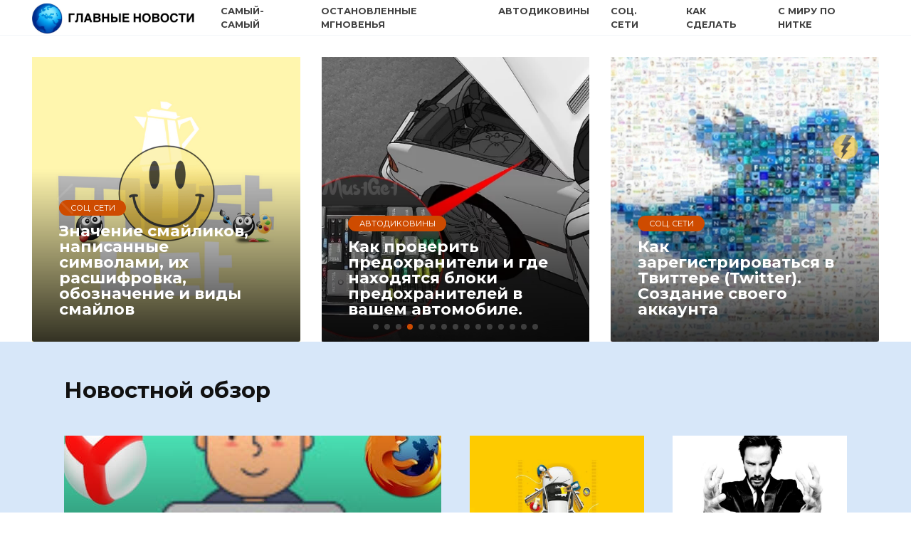

--- FILE ---
content_type: text/html; charset=UTF-8
request_url: https://mustget.ru/
body_size: 26513
content:
<!doctype html>
<html lang="ru-RU">
<head>
	<meta charset="UTF-8">
	<meta name="viewport" content="width=device-width, initial-scale=1">
	<meta name="yandex-verification" content="b8d15d2a61c7a515" />
	<meta name='robots' content='index, follow, max-image-preview:large, max-snippet:-1, max-video-preview:-1' />

	<title>Must get : Самое важное</title>
	<meta name="description" content="Самое важное" />
	<link rel="canonical" href="https://mustget.ru/" />


<link rel='dns-prefetch' href='//fonts.googleapis.com' />
<style id='wp-img-auto-sizes-contain-inline-css' type='text/css'>
img:is([sizes=auto i],[sizes^="auto," i]){contain-intrinsic-size:3000px 1500px}
/*# sourceURL=wp-img-auto-sizes-contain-inline-css */
</style>
<style id='classic-theme-styles-inline-css' type='text/css'>
/*! This file is auto-generated */
.wp-block-button__link{color:#fff;background-color:#32373c;border-radius:9999px;box-shadow:none;text-decoration:none;padding:calc(.667em + 2px) calc(1.333em + 2px);font-size:1.125em}.wp-block-file__button{background:#32373c;color:#fff;text-decoration:none}
/*# sourceURL=/wp-includes/css/classic-themes.min.css */
</style>
<link rel='stylesheet' id='google-fonts-css' href='https://fonts.googleapis.com/css?family=Montserrat%3A400%2C400i%2C700&#038;subset=cyrillic&#038;display=swap'  media='all' />
<link rel='stylesheet' id='reboot-style-css' href='https://mustget.ru/wp-content/themes/reboot/assets/css/style.min.css'  media='all' />
<script type="text/javascript" src="https://mustget.ru/wp-includes/js/jquery/jquery.min.js" id="jquery-core-js"></script>
<script type="text/javascript" src="https://mustget.ru/wp-includes/js/jquery/jquery-migrate.min.js" id="jquery-migrate-js"></script>
<style>.pseudo-clearfy-link { color: #008acf; cursor: pointer;}.pseudo-clearfy-link:hover { text-decoration: none;}</style><link rel="preload" href="https://mustget.ru/wp-content/themes/reboot/assets/fonts/wpshop-core.ttf" as="font" crossorigin>
    <style>.site-logotype{max-width:500px}.site-logotype img{max-height:50px}.scrolltop:before{color:#59d600}.scrolltop:before{content:"\fe3d"}::selection, .card-slider__category, .card-slider-container .swiper-pagination-bullet-active, .post-card--grid .post-card__thumbnail:before, .post-card:not(.post-card--small) .post-card__thumbnail a:before, .post-card:not(.post-card--small) .post-card__category,  .post-box--high .post-box__category span, .post-box--wide .post-box__category span, .page-separator, .pagination .nav-links .page-numbers:not(.dots):not(.current):before, .btn, .btn-primary:hover, .btn-primary:not(:disabled):not(.disabled).active, .btn-primary:not(:disabled):not(.disabled):active, .show>.btn-primary.dropdown-toggle, .comment-respond .form-submit input, .page-links__item:hover{background-color:#ce4b00}.entry-image--big .entry-image__body .post-card__category a, .home-text ul:not([class])>li:before, .home-text ul.wp-block-list>li:before, .page-content ul:not([class])>li:before, .page-content ul.wp-block-list>li:before, .taxonomy-description ul:not([class])>li:before, .taxonomy-description ul.wp-block-list>li:before, .widget-area .widget_categories ul.menu li a:before, .widget-area .widget_categories ul.menu li span:before, .widget-area .widget_categories>ul li a:before, .widget-area .widget_categories>ul li span:before, .widget-area .widget_nav_menu ul.menu li a:before, .widget-area .widget_nav_menu ul.menu li span:before, .widget-area .widget_nav_menu>ul li a:before, .widget-area .widget_nav_menu>ul li span:before, .page-links .page-numbers:not(.dots):not(.current):before, .page-links .post-page-numbers:not(.dots):not(.current):before, .pagination .nav-links .page-numbers:not(.dots):not(.current):before, .pagination .nav-links .post-page-numbers:not(.dots):not(.current):before, .entry-image--full .entry-image__body .post-card__category a, .entry-image--fullscreen .entry-image__body .post-card__category a, .entry-image--wide .entry-image__body .post-card__category a{background-color:#ce4b00}.comment-respond input:focus, select:focus, textarea:focus, .post-card--grid.post-card--thumbnail-no, .post-card--standard:after, .post-card--related.post-card--thumbnail-no:hover, .spoiler-box, .btn-primary, .btn-primary:hover, .btn-primary:not(:disabled):not(.disabled).active, .btn-primary:not(:disabled):not(.disabled):active, .show>.btn-primary.dropdown-toggle, .inp:focus, .entry-tag:focus, .entry-tag:hover, .search-screen .search-form .search-field:focus, .entry-content ul:not([class])>li:before, .entry-content ul.wp-block-list>li:before, .text-content ul:not([class])>li:before, .text-content ul.wp-block-list>li:before, .page-content ul:not([class])>li:before, .page-content ul.wp-block-list>li:before, .taxonomy-description ul:not([class])>li:before, .taxonomy-description ul.wp-block-list>li:before, .entry-content blockquote:not(.wpremark),
        .input:focus, input[type=color]:focus, input[type=date]:focus, input[type=datetime-local]:focus, input[type=datetime]:focus, input[type=email]:focus, input[type=month]:focus, input[type=number]:focus, input[type=password]:focus, input[type=range]:focus, input[type=search]:focus, input[type=tel]:focus, input[type=text]:focus, input[type=time]:focus, input[type=url]:focus, input[type=week]:focus, select:focus, textarea:focus{border-color:#ce4b00 !important}.post-card--small .post-card__category, .post-card__author:before, .post-card__comments:before, .post-card__date:before, .post-card__like:before, .post-card__views:before, .entry-author:before, .entry-date:before, .entry-time:before, .entry-views:before, .entry-comments:before, .entry-content ol:not([class])>li:before, .entry-content ol.wp-block-list>li:before, .text-content ol:not([class])>li:before, .text-content ol.wp-block-list>li:before, .entry-content blockquote:before, .spoiler-box__title:after, .search-icon:hover:before, .search-form .search-submit:hover:before, .star-rating-item.hover,
        .comment-list .bypostauthor>.comment-body .comment-author:after,
        .breadcrumb a, .breadcrumb span,
        .search-screen .search-form .search-submit:before, 
        .star-rating--score-1:not(.hover) .star-rating-item:nth-child(1),
        .star-rating--score-2:not(.hover) .star-rating-item:nth-child(1), .star-rating--score-2:not(.hover) .star-rating-item:nth-child(2),
        .star-rating--score-3:not(.hover) .star-rating-item:nth-child(1), .star-rating--score-3:not(.hover) .star-rating-item:nth-child(2), .star-rating--score-3:not(.hover) .star-rating-item:nth-child(3),
        .star-rating--score-4:not(.hover) .star-rating-item:nth-child(1), .star-rating--score-4:not(.hover) .star-rating-item:nth-child(2), .star-rating--score-4:not(.hover) .star-rating-item:nth-child(3), .star-rating--score-4:not(.hover) .star-rating-item:nth-child(4),
        .star-rating--score-5:not(.hover) .star-rating-item:nth-child(1), .star-rating--score-5:not(.hover) .star-rating-item:nth-child(2), .star-rating--score-5:not(.hover) .star-rating-item:nth-child(3), .star-rating--score-5:not(.hover) .star-rating-item:nth-child(4), .star-rating--score-5:not(.hover) .star-rating-item:nth-child(5){color:#ce4b00}a:hover, a:focus, a:active, .spanlink:hover, .entry-content a:not(.wp-block-button__link):hover, .entry-content a:not(.wp-block-button__link):focus, .entry-content a:not(.wp-block-button__link):active, .top-menu ul li>a:hover, .top-menu ul li>span:hover, .main-navigation ul li a:hover, .main-navigation ul li span:hover, .footer-navigation ul li a:hover, .footer-navigation ul li span:hover, .comment-reply-link:hover, .pseudo-link:hover, .child-categories ul li a:hover{color:#dd8500}.top-menu>ul>li>a:before, .top-menu>ul>li>span:before{background:#dd8500}.child-categories ul li a:hover, .post-box--no-thumb a:hover{border-color:#dd8500}.post-box--card:hover{box-shadow: inset 0 0 0 1px #dd8500}.post-box--card:hover{-webkit-box-shadow: inset 0 0 0 1px #dd8500}.site-title, .site-title a{color:#ce723e}.site-description{color:#3335dd}@media (min-width: 768px){.site-header{background-position:left center}}.main-navigation, .footer-navigation, .footer-navigation .removed-link, .main-navigation .removed-link, .main-navigation ul li>a, .footer-navigation ul li>a{color:#ffffff}.main-navigation, .main-navigation ul li .sub-menu li, .main-navigation ul li.menu-item-has-children:before, .footer-navigation, .footer-navigation ul li .sub-menu li, .footer-navigation ul li.menu-item-has-children:before{background-color:#000000}.site-title, .site-title a{font-size:42px;}.site-description{font-size:18px;}</style>
<link rel="icon" href="https://mustget.ru/wp-content/uploads/2025/10/cropped-favicon-32x32.png" sizes="32x32" />
<link rel="icon" href="https://mustget.ru/wp-content/uploads/2025/10/cropped-favicon-192x192.png" sizes="192x192" />
<link rel="apple-touch-icon" href="https://mustget.ru/wp-content/uploads/2025/10/cropped-favicon-180x180.png" />
<meta name="msapplication-TileImage" content="https://mustget.ru/wp-content/uploads/2025/10/cropped-favicon-270x270.png" />
		<style type="text/css" id="wp-custom-css">
			.site-header {
	height: 50px;
	padding: 0;
}

.site-header .site-header-inner {
height: 100%;
}

.site-header .humburger  {
	margin-top: 10px;
	left: 90%;
}

.top-menu>ul>li>a:before {
	background: transparent;
}

.b-r--before_site_content {
	display: none;
}

.card-slider-container {
	margin: 0;
}

.card-slider__title {
	font-size: 22px;
}

.card-slider__body-inner > div{
	line-height: 1;
}		</style>
		    <style id='global-styles-inline-css' type='text/css'>
:root{--wp--preset--aspect-ratio--square: 1;--wp--preset--aspect-ratio--4-3: 4/3;--wp--preset--aspect-ratio--3-4: 3/4;--wp--preset--aspect-ratio--3-2: 3/2;--wp--preset--aspect-ratio--2-3: 2/3;--wp--preset--aspect-ratio--16-9: 16/9;--wp--preset--aspect-ratio--9-16: 9/16;--wp--preset--color--black: #000000;--wp--preset--color--cyan-bluish-gray: #abb8c3;--wp--preset--color--white: #ffffff;--wp--preset--color--pale-pink: #f78da7;--wp--preset--color--vivid-red: #cf2e2e;--wp--preset--color--luminous-vivid-orange: #ff6900;--wp--preset--color--luminous-vivid-amber: #fcb900;--wp--preset--color--light-green-cyan: #7bdcb5;--wp--preset--color--vivid-green-cyan: #00d084;--wp--preset--color--pale-cyan-blue: #8ed1fc;--wp--preset--color--vivid-cyan-blue: #0693e3;--wp--preset--color--vivid-purple: #9b51e0;--wp--preset--gradient--vivid-cyan-blue-to-vivid-purple: linear-gradient(135deg,rgb(6,147,227) 0%,rgb(155,81,224) 100%);--wp--preset--gradient--light-green-cyan-to-vivid-green-cyan: linear-gradient(135deg,rgb(122,220,180) 0%,rgb(0,208,130) 100%);--wp--preset--gradient--luminous-vivid-amber-to-luminous-vivid-orange: linear-gradient(135deg,rgb(252,185,0) 0%,rgb(255,105,0) 100%);--wp--preset--gradient--luminous-vivid-orange-to-vivid-red: linear-gradient(135deg,rgb(255,105,0) 0%,rgb(207,46,46) 100%);--wp--preset--gradient--very-light-gray-to-cyan-bluish-gray: linear-gradient(135deg,rgb(238,238,238) 0%,rgb(169,184,195) 100%);--wp--preset--gradient--cool-to-warm-spectrum: linear-gradient(135deg,rgb(74,234,220) 0%,rgb(151,120,209) 20%,rgb(207,42,186) 40%,rgb(238,44,130) 60%,rgb(251,105,98) 80%,rgb(254,248,76) 100%);--wp--preset--gradient--blush-light-purple: linear-gradient(135deg,rgb(255,206,236) 0%,rgb(152,150,240) 100%);--wp--preset--gradient--blush-bordeaux: linear-gradient(135deg,rgb(254,205,165) 0%,rgb(254,45,45) 50%,rgb(107,0,62) 100%);--wp--preset--gradient--luminous-dusk: linear-gradient(135deg,rgb(255,203,112) 0%,rgb(199,81,192) 50%,rgb(65,88,208) 100%);--wp--preset--gradient--pale-ocean: linear-gradient(135deg,rgb(255,245,203) 0%,rgb(182,227,212) 50%,rgb(51,167,181) 100%);--wp--preset--gradient--electric-grass: linear-gradient(135deg,rgb(202,248,128) 0%,rgb(113,206,126) 100%);--wp--preset--gradient--midnight: linear-gradient(135deg,rgb(2,3,129) 0%,rgb(40,116,252) 100%);--wp--preset--font-size--small: 19.5px;--wp--preset--font-size--medium: 20px;--wp--preset--font-size--large: 36.5px;--wp--preset--font-size--x-large: 42px;--wp--preset--font-size--normal: 22px;--wp--preset--font-size--huge: 49.5px;--wp--preset--spacing--20: 0.44rem;--wp--preset--spacing--30: 0.67rem;--wp--preset--spacing--40: 1rem;--wp--preset--spacing--50: 1.5rem;--wp--preset--spacing--60: 2.25rem;--wp--preset--spacing--70: 3.38rem;--wp--preset--spacing--80: 5.06rem;--wp--preset--shadow--natural: 6px 6px 9px rgba(0, 0, 0, 0.2);--wp--preset--shadow--deep: 12px 12px 50px rgba(0, 0, 0, 0.4);--wp--preset--shadow--sharp: 6px 6px 0px rgba(0, 0, 0, 0.2);--wp--preset--shadow--outlined: 6px 6px 0px -3px rgb(255, 255, 255), 6px 6px rgb(0, 0, 0);--wp--preset--shadow--crisp: 6px 6px 0px rgb(0, 0, 0);}:where(.is-layout-flex){gap: 0.5em;}:where(.is-layout-grid){gap: 0.5em;}body .is-layout-flex{display: flex;}.is-layout-flex{flex-wrap: wrap;align-items: center;}.is-layout-flex > :is(*, div){margin: 0;}body .is-layout-grid{display: grid;}.is-layout-grid > :is(*, div){margin: 0;}:where(.wp-block-columns.is-layout-flex){gap: 2em;}:where(.wp-block-columns.is-layout-grid){gap: 2em;}:where(.wp-block-post-template.is-layout-flex){gap: 1.25em;}:where(.wp-block-post-template.is-layout-grid){gap: 1.25em;}.has-black-color{color: var(--wp--preset--color--black) !important;}.has-cyan-bluish-gray-color{color: var(--wp--preset--color--cyan-bluish-gray) !important;}.has-white-color{color: var(--wp--preset--color--white) !important;}.has-pale-pink-color{color: var(--wp--preset--color--pale-pink) !important;}.has-vivid-red-color{color: var(--wp--preset--color--vivid-red) !important;}.has-luminous-vivid-orange-color{color: var(--wp--preset--color--luminous-vivid-orange) !important;}.has-luminous-vivid-amber-color{color: var(--wp--preset--color--luminous-vivid-amber) !important;}.has-light-green-cyan-color{color: var(--wp--preset--color--light-green-cyan) !important;}.has-vivid-green-cyan-color{color: var(--wp--preset--color--vivid-green-cyan) !important;}.has-pale-cyan-blue-color{color: var(--wp--preset--color--pale-cyan-blue) !important;}.has-vivid-cyan-blue-color{color: var(--wp--preset--color--vivid-cyan-blue) !important;}.has-vivid-purple-color{color: var(--wp--preset--color--vivid-purple) !important;}.has-black-background-color{background-color: var(--wp--preset--color--black) !important;}.has-cyan-bluish-gray-background-color{background-color: var(--wp--preset--color--cyan-bluish-gray) !important;}.has-white-background-color{background-color: var(--wp--preset--color--white) !important;}.has-pale-pink-background-color{background-color: var(--wp--preset--color--pale-pink) !important;}.has-vivid-red-background-color{background-color: var(--wp--preset--color--vivid-red) !important;}.has-luminous-vivid-orange-background-color{background-color: var(--wp--preset--color--luminous-vivid-orange) !important;}.has-luminous-vivid-amber-background-color{background-color: var(--wp--preset--color--luminous-vivid-amber) !important;}.has-light-green-cyan-background-color{background-color: var(--wp--preset--color--light-green-cyan) !important;}.has-vivid-green-cyan-background-color{background-color: var(--wp--preset--color--vivid-green-cyan) !important;}.has-pale-cyan-blue-background-color{background-color: var(--wp--preset--color--pale-cyan-blue) !important;}.has-vivid-cyan-blue-background-color{background-color: var(--wp--preset--color--vivid-cyan-blue) !important;}.has-vivid-purple-background-color{background-color: var(--wp--preset--color--vivid-purple) !important;}.has-black-border-color{border-color: var(--wp--preset--color--black) !important;}.has-cyan-bluish-gray-border-color{border-color: var(--wp--preset--color--cyan-bluish-gray) !important;}.has-white-border-color{border-color: var(--wp--preset--color--white) !important;}.has-pale-pink-border-color{border-color: var(--wp--preset--color--pale-pink) !important;}.has-vivid-red-border-color{border-color: var(--wp--preset--color--vivid-red) !important;}.has-luminous-vivid-orange-border-color{border-color: var(--wp--preset--color--luminous-vivid-orange) !important;}.has-luminous-vivid-amber-border-color{border-color: var(--wp--preset--color--luminous-vivid-amber) !important;}.has-light-green-cyan-border-color{border-color: var(--wp--preset--color--light-green-cyan) !important;}.has-vivid-green-cyan-border-color{border-color: var(--wp--preset--color--vivid-green-cyan) !important;}.has-pale-cyan-blue-border-color{border-color: var(--wp--preset--color--pale-cyan-blue) !important;}.has-vivid-cyan-blue-border-color{border-color: var(--wp--preset--color--vivid-cyan-blue) !important;}.has-vivid-purple-border-color{border-color: var(--wp--preset--color--vivid-purple) !important;}.has-vivid-cyan-blue-to-vivid-purple-gradient-background{background: var(--wp--preset--gradient--vivid-cyan-blue-to-vivid-purple) !important;}.has-light-green-cyan-to-vivid-green-cyan-gradient-background{background: var(--wp--preset--gradient--light-green-cyan-to-vivid-green-cyan) !important;}.has-luminous-vivid-amber-to-luminous-vivid-orange-gradient-background{background: var(--wp--preset--gradient--luminous-vivid-amber-to-luminous-vivid-orange) !important;}.has-luminous-vivid-orange-to-vivid-red-gradient-background{background: var(--wp--preset--gradient--luminous-vivid-orange-to-vivid-red) !important;}.has-very-light-gray-to-cyan-bluish-gray-gradient-background{background: var(--wp--preset--gradient--very-light-gray-to-cyan-bluish-gray) !important;}.has-cool-to-warm-spectrum-gradient-background{background: var(--wp--preset--gradient--cool-to-warm-spectrum) !important;}.has-blush-light-purple-gradient-background{background: var(--wp--preset--gradient--blush-light-purple) !important;}.has-blush-bordeaux-gradient-background{background: var(--wp--preset--gradient--blush-bordeaux) !important;}.has-luminous-dusk-gradient-background{background: var(--wp--preset--gradient--luminous-dusk) !important;}.has-pale-ocean-gradient-background{background: var(--wp--preset--gradient--pale-ocean) !important;}.has-electric-grass-gradient-background{background: var(--wp--preset--gradient--electric-grass) !important;}.has-midnight-gradient-background{background: var(--wp--preset--gradient--midnight) !important;}.has-small-font-size{font-size: var(--wp--preset--font-size--small) !important;}.has-medium-font-size{font-size: var(--wp--preset--font-size--medium) !important;}.has-large-font-size{font-size: var(--wp--preset--font-size--large) !important;}.has-x-large-font-size{font-size: var(--wp--preset--font-size--x-large) !important;}
/*# sourceURL=global-styles-inline-css */
</style>
</head>

<body class="home blog wp-embed-responsive wp-theme-reboot sidebar-none">



<div id="page" class="site">
    <a class="skip-link screen-reader-text" href="#content"><!--noindex-->Перейти к содержанию<!--/noindex--></a>

    <div class="search-screen-overlay js-search-screen-overlay"></div>
    <div class="search-screen js-search-screen">
        
<form role="search" method="get" class="search-form" action="https://mustget.ru/">
    <label>
        <span class="screen-reader-text"><!--noindex-->Search for:<!--/noindex--></span>
        <input type="search" class="search-field" placeholder="Поиск…" value="" name="s">
    </label>
    <button type="submit" class="search-submit"></button>
</form>    </div>

    

<header id="masthead" class="site-header full" itemscope itemtype="http://schema.org/WPHeader">
    <div class="site-header-inner full">

        <div class="humburger js-humburger"><span></span><span></span><span></span></div>

        
<div class="site-branding">

    <div class="site-logotype"><img src="https://mustget.ru/wp-content/uploads/2025/10/logo_news_line-scaled.png" width="2560" height="541" alt="Must get"></div></div><!-- .site-branding --><div class="top-menu"><ul id="top-menu" class="menu"><li id="menu-item-2215" class="menu-item menu-item-type-taxonomy menu-item-object-category menu-item-2215"><a href="https://mustget.ru/samyy-samyy/">Самый-самый</a></li>
<li id="menu-item-2216" class="menu-item menu-item-type-taxonomy menu-item-object-category menu-item-2216"><a href="https://mustget.ru/vnimanie-snimayu/">Остановленные мгновенья</a></li>
<li id="menu-item-1295" class="menu-item menu-item-type-taxonomy menu-item-object-category menu-item-1295"><a href="https://mustget.ru/avto/">Автодиковины</a></li>
<li id="menu-item-1302" class="menu-item menu-item-type-taxonomy menu-item-object-category menu-item-1302"><a href="https://mustget.ru/sotsialnyie-seti/">Соц. сети</a></li>
<li id="menu-item-1301" class="menu-item menu-item-type-taxonomy menu-item-object-category menu-item-1301"><a href="https://mustget.ru/kak_sdelat/">Как сделать</a></li>
<li id="menu-item-1348" class="menu-item menu-item-type-taxonomy menu-item-object-category menu-item-1348"><a href="https://mustget.ru/extreme/">С миру по нитке</a></li>
</ul></div>
    </div>
</header><!-- #masthead -->



    
    <nav id="site-navigation" class="main-navigation fixed" style="display: none;">
        <div class="main-navigation-inner full">
            <ul id="header_menu"></ul>
        </div>
    </nav>
    <div class="container header-separator"></div>


    <div class="mobile-menu-placeholder js-mobile-menu-placeholder"></div>
    
	<div class="container">
        
        <div class="card-slider-container swiper-container js-swiper-home">
            <div class="swiper-wrapper">

                
    <div class="swiper-slide">

        <a href="https://mustget.ru/kak-dobavit-srazu-neskolko-foto-v-lentu-instagram/">
            <div class="card-slider__image"  style="background-image: url(https://mustget.ru/wp-content/uploads/2019/07/kak-dobavit-srazu-neskolko-foto-v-lentu-instagram..jpg);"></div>

            <div class="card-slider__body">
                <div class="card-slider__body-inner">
                                            <span class="card-slider__category">Как сделать</span>                    
                                            <div class="card-slider__title">Как добавить сразу несколько фото в ленту инстаграм</div>
                    
                                    </div>
            </div>
        </a>

    </div>
    <div class="swiper-slide">

        <a href="https://mustget.ru/znachenie-smaylikov-v-whatsapp-votsape/">
            <div class="card-slider__image"  style="background-image: url(https://mustget.ru/wp-content/uploads/2017/10/znachenie-smaylikov-v-whatsapp-votsape..png);"></div>

            <div class="card-slider__body">
                <div class="card-slider__body-inner">
                                            <span class="card-slider__category">Соц. сети</span>                    
                                            <div class="card-slider__title">Значение смайликов в WhatsApp (Вотсапе).</div>
                    
                                    </div>
            </div>
        </a>

    </div>
    <div class="swiper-slide">

        <a href="https://mustget.ru/kak-posmotret-ponravivshiesya-ranee-publikatsii-v-instagrame-instagram/">
            <div class="card-slider__image"  style="background-image: url(https://mustget.ru/wp-content/uploads/2018/06/kak-posmotret-ponravivshiesya-ranee-publikatsii-v-instagrame-instagram1.jpg);"></div>

            <div class="card-slider__body">
                <div class="card-slider__body-inner">
                                            <span class="card-slider__category">Соц. сети</span>                    
                                            <div class="card-slider__title">Как посмотреть понравившиеся ранее публикации в Инстаграме (Instagram)</div>
                    
                                    </div>
            </div>
        </a>

    </div>
    <div class="swiper-slide">

        <a href="https://mustget.ru/znachenie-smaylikov-napisannyie-simvolami-ih-rasshifrovka-oboznachenie-i-vidyi-smaylov/">
            <div class="card-slider__image"  style="background-image: url(https://mustget.ru/wp-content/uploads/2017/10/znachenie-smaylikov-napisannyie-simvolami-ih-rasshifrovka-oboznachenie-i-vidyi-smaylov.png);"></div>

            <div class="card-slider__body">
                <div class="card-slider__body-inner">
                                            <span class="card-slider__category">Соц. сети</span>                    
                                            <div class="card-slider__title">Значение смайликов, написанные символами, их расшифровка, обозначение и виды смайлов</div>
                    
                                    </div>
            </div>
        </a>

    </div>
    <div class="swiper-slide">

        <a href="https://mustget.ru/kak-proverit-predohraniteli-i-gde-nahodyatsya-bloki-predohranitelej-v-vashem-avtomobile/">
            <div class="card-slider__image"  style="background-image: url(https://mustget.ru/wp-content/uploads/2019/11/kak-najti-blok-predohranitelej-v-avtomobile.png);"></div>

            <div class="card-slider__body">
                <div class="card-slider__body-inner">
                                            <span class="card-slider__category">Автодиковины</span>                    
                                            <div class="card-slider__title">Как проверить предохранители и где находятся блоки предохранителей в вашем автомобиле.</div>
                    
                                    </div>
            </div>
        </a>

    </div>
    <div class="swiper-slide">

        <a href="https://mustget.ru/kak-zaregistrirovatsya-v-tvittere-twitter-sozdanie-svoego-akkaunta/">
            <div class="card-slider__image"  style="background-image: url(https://mustget.ru/wp-content/uploads/2018/12/kak-zaregistrirovatsya-v-tvittere-twitter.-sozdanie-svoego-akkaunta..jpg);"></div>

            <div class="card-slider__body">
                <div class="card-slider__body-inner">
                                            <span class="card-slider__category">Соц. сети</span>                    
                                            <div class="card-slider__title">Как зарегистрироваться в Твиттере (Twitter). Создание своего аккаунта</div>
                    
                                    </div>
            </div>
        </a>

    </div>
    <div class="swiper-slide">

        <a href="https://mustget.ru/25-otkrovennyih-i-chuvstvennyih-foto-ukrainskogo-fotografa-o-krasote-zhenskogo-tela-chast-2/">
            <div class="card-slider__image"  style="background-image: url(https://mustget.ru/wp-content/uploads/2018/03/dizayn-bez-nazvaniya-1-8.jpg);"></div>

            <div class="card-slider__body">
                <div class="card-slider__body-inner">
                                            <span class="card-slider__category">Остановленные мгновенья</span>                    
                                            <div class="card-slider__title">25+ Откровенных и чувственных фото украинского фотографа о красоте женского тела. Часть 2</div>
                    
                                    </div>
            </div>
        </a>

    </div>
    <div class="swiper-slide">

        <a href="https://mustget.ru/kak-skachat-video-s-youtube-vk-facbook-i-instagram-na-kompyuter-ili-smartfon-besplatno/">
            <div class="card-slider__image"  style="background-image: url(https://mustget.ru/wp-content/uploads/2018/01/kak-skachat-video-s-youtube-vk-facebook-i-instagram-na-kompyuter-ili-smartfon-besplatno_mustget.ru_.jpg);"></div>

            <div class="card-slider__body">
                <div class="card-slider__body-inner">
                                            <span class="card-slider__category">Как сделать</span>                    
                                            <div class="card-slider__title">Как скачать видео с YouTube, Vk, Facebook и Instagram на компьютер или смартфон бесплатно.</div>
                    
                                    </div>
            </div>
        </a>

    </div>
    <div class="swiper-slide">

        <a href="https://mustget.ru/kak-sdelat-svoy-profil-v-instagram-zakryityim-privatnyim/">
            <div class="card-slider__image"  style="background-image: url(https://mustget.ru/wp-content/uploads/2018/06/kak-sdelat-svoy-profil-v-instagram-zakryityim-privatnyim1.jpg);"></div>

            <div class="card-slider__body">
                <div class="card-slider__body-inner">
                                            <span class="card-slider__category">Соц. сети</span>                    
                                            <div class="card-slider__title">Как сделать свой профиль в Instagram закрытым (приватным)?</div>
                    
                                    </div>
            </div>
        </a>

    </div>
    <div class="swiper-slide">

        <a href="https://mustget.ru/20-otkrovennyih-i-chuvstvennyih-foto-ukrainskogo-fotografa-o-krasote-zhenskogo-tela/">
            <div class="card-slider__image"  style="background-image: url(https://mustget.ru/wp-content/uploads/2018/03/dizayn-bez-nazvaniya-1-7.jpg);"></div>

            <div class="card-slider__body">
                <div class="card-slider__body-inner">
                                            <span class="card-slider__category">Остановленные мгновенья</span>                    
                                            <div class="card-slider__title">20+ Откровенных и чувственных фото украинского фотографа о красоте женского тела.</div>
                    
                                    </div>
            </div>
        </a>

    </div>
    <div class="swiper-slide">

        <a href="https://mustget.ru/kak-skryit-foto-v-instagrame-i-kak-vernut-ih-obratno/">
            <div class="card-slider__image"  style="background-image: url(https://mustget.ru/wp-content/uploads/2018/06/kak-skryit-foto-v-instagrame-i-kak-vernut-ih-obratno.jpg);"></div>

            <div class="card-slider__body">
                <div class="card-slider__body-inner">
                                            <span class="card-slider__category">Соц. сети</span>                    
                                            <div class="card-slider__title">Как скрыть фото в Инстаграме и как вернуть их обратно?</div>
                    
                                    </div>
            </div>
        </a>

    </div>
    <div class="swiper-slide">

        <a href="https://mustget.ru/pochemu-amerikanczy-prodayut-gazirovku-litrami-a-moloko-gallonami/">
            <div class="card-slider__image"  style="background-image: url(https://mustget.ru/wp-content/uploads/2020/04/butylki-s-pepsi-i-doktorom-pepperom-vystraivayutsya-na-polke-magazina-v-san-franczisko.-obratite-vnimanie-chto-oni-vse-v-litrah..jpg);"></div>

            <div class="card-slider__body">
                <div class="card-slider__body-inner">
                                            <span class="card-slider__category">С миру по нитке</span>                    
                                            <div class="card-slider__title">Почему американцы продают газировку литрами, а молоко галлонами?</div>
                    
                                    </div>
            </div>
        </a>

    </div>
    <div class="swiper-slide">

        <a href="https://mustget.ru/poisk-po-kartinke-izobrazheniyu-ili-foto-vyibiraem-luchshie-servisyi/">
            <div class="card-slider__image"  style="background-image: url(https://mustget.ru/wp-content/uploads/2017/12/tizer_poisk_po_kartinke_mustget.png);"></div>

            <div class="card-slider__body">
                <div class="card-slider__body-inner">
                                            <span class="card-slider__category">Как сделать</span>                    
                                            <div class="card-slider__title">Поиск по картинке, изображению или фото. Выбираем лучшие сервисы.</div>
                    
                                    </div>
            </div>
        </a>

    </div>
    <div class="swiper-slide">

        <a href="https://mustget.ru/ya-izmenila-muzhu-izmenyayu-muzhu-chto-delat/">
            <div class="card-slider__image"  style="background-image: url(https://mustget.ru/wp-content/uploads/2017/08/dizayn-bez-nazvaniya-2-1.png);"></div>

            <div class="card-slider__body">
                <div class="card-slider__body-inner">
                                            <span class="card-slider__category">С миру по нитке</span>                    
                                            <div class="card-slider__title">Я изменила мужу или изменяю мужу, что делать?</div>
                    
                                    </div>
            </div>
        </a>

    </div>
    <div class="swiper-slide">

        <a href="https://mustget.ru/kak-byistro-otpisatsya-ot-kanalov-na-youtube-s-pk-i-smartfona/">
            <div class="card-slider__image"  style="background-image: url(https://mustget.ru/wp-content/uploads/2019/02/kak-byistro-otpisatsya-ot-kanalov-na-youtube-s-pk-i-smartfona..jpg);"></div>

            <div class="card-slider__body">
                <div class="card-slider__body-inner">
                                            <span class="card-slider__category">Как сделать</span>                    
                                            <div class="card-slider__title">Как быстро отписаться от каналов на Youtube с ПК и смартфона.</div>
                    
                                    </div>
            </div>
        </a>

    </div>
            </div>
            <div class="swiper-pagination"></div>
            <div class="swiper-button-next swiper-button-white"></div>
            <div class="swiper-button-prev swiper-button-white"></div>
        </div>

	    
        
        </div>
    <div id="content" class="site-content fixed">

        <div class="b-r b-r--before_site_content"><font color="blue"><strong>Соцсети Instagram и Facebook запрещены на территории РФ, они принадлежат корпорации Meta, которая признана экстремистской. </strong></font></div>
        <div class="site-content-inner">
	<div id="primary" class="content-area">
		<main id="main" class="site-main">

            
<div class="section-block section-posts section-preset--bgc-14 is-show-thumbnails-true">
        <div class="section-block__header">
        <div class="section-block__title">Новостной обзор</div>

            </div>
        <div class="post-cards post-cards--grid">

        
<div class="post-card post-card--grid w-animate" itemscope itemtype="http://schema.org/BlogPosting" data-animate-style="fadeinup">
	        <a href="https://mustget.ru/kak-izmenit-papku-zagruzki-faylov-v-brauzerah-google-chrome-mozilla-firefox-yandex-opera/">
            <div class="post-card__thumbnail">
                <img width="335" height="201" src="https://mustget.ru/wp-content/uploads/2018/12/kak-izmenit-papku-zagruzki-faylov-v-brauzerah-google-chrome-mozilla-firefox-yandex-opera..jpg" class="attachment-reboot_small size-reboot_small wp-post-image" alt="" itemprop="image" decoding="async" fetchpriority="high" />
                            </div>
        </a>
	
    <div class="post-card__body">

	    <div class="post-card__title" itemprop="name"><span itemprop="headline"><a href="https://mustget.ru/kak-izmenit-papku-zagruzki-faylov-v-brauzerah-google-chrome-mozilla-firefox-yandex-opera/">Как изменить папку загрузки файлов в браузерах Google Chrome, Mozilla Firefox, Yandex, Opera.</a></span></div>
    </div>

            <meta itemprop="articleBody" content="Как это напрягает, когда ты скачиваешь файл в браузере, а потом просто не можешь его найти! С данной проблемой сталкивались многие и, поверьте, не вы последние. Чтобы избежать долгого поиска скаченного файла, просто нужно изменить место загрузки, указав нужную и удобную для вас папку. Для начала, хотелось бы отметить, что данная инструкция подходит только для [&hellip;]">
                <meta itemprop="author" content="admin"/>
        <meta itemscope itemprop="mainEntityOfPage" itemType="https://schema.org/WebPage" itemid="https://mustget.ru/kak-izmenit-papku-zagruzki-faylov-v-brauzerah-google-chrome-mozilla-firefox-yandex-opera/" content="Как изменить папку загрузки файлов в браузерах Google Chrome, Mozilla Firefox, Yandex, Opera.">
    <meta itemprop="dateModified" content="2025-01-04">
            <meta itemprop="datePublished" content="2025-02-08T17:39:58+03:00">
        <div itemprop="publisher" itemscope itemtype="https://schema.org/Organization" style="display: none;"><div itemprop="logo" itemscope itemtype="https://schema.org/ImageObject"><img itemprop="url image" src="https://mustget.ru/wp-content/uploads/2025/10/logo_news_line-scaled.png" alt="Must get"></div><meta itemprop="name" content="Must get"><meta itemprop="telephone" content="Must get"><meta itemprop="address" content="https://mustget.ru"></div>
    </div>

<div class="post-card post-card--grid w-animate" itemscope itemtype="http://schema.org/BlogPosting" data-animate-style="fadeinup">
	        <a href="https://mustget.ru/samyie-populyarnyie-sposobyi-obmana-na-avtomoykah/">
            <div class="post-card__thumbnail">
                <img width="293" height="220" src="https://mustget.ru/wp-content/uploads/2018/03/dizayn-bez-nazvaniya-1-1.png" class="attachment-reboot_small size-reboot_small wp-post-image" alt="" itemprop="image" decoding="async" />
                            </div>
        </a>
	
    <div class="post-card__body">

	    <div class="post-card__title" itemprop="name"><span itemprop="headline"><a href="https://mustget.ru/samyie-populyarnyie-sposobyi-obmana-na-avtomoykah/">Самые популярные способы обмана на автомойках</a></span></div>
    </div>

            <meta itemprop="articleBody" content="Причина этого банальна — грязь на дорогах и реагенты, которыми их обильно поливают. Поэтому наши водители вынуждены отправлять автомобиль «в душ» в 2-3 раза чаще, чем жители Европы. А высокая конкуренция в данной отрасли ведет не только к повышению качества, но и к тому, что работники моек идут на ухищрения, чтобы заставить клиента заплатить больше. Проще говоря — «развести на деньги». Навязывание услуги До того как мойщики приступят к работе над вашей машиной, вам [&hellip;]">
                <meta itemprop="author" content="admin"/>
        <meta itemscope itemprop="mainEntityOfPage" itemType="https://schema.org/WebPage" itemid="https://mustget.ru/samyie-populyarnyie-sposobyi-obmana-na-avtomoykah/" content="Самые популярные способы обмана на автомойках">
    <meta itemprop="dateModified" content="2025-01-16">
            <meta itemprop="datePublished" content="2025-02-08T16:29:40+03:00">
        <div itemprop="publisher" itemscope itemtype="https://schema.org/Organization" style="display: none;"><div itemprop="logo" itemscope itemtype="https://schema.org/ImageObject"><img itemprop="url image" src="https://mustget.ru/wp-content/uploads/2025/10/logo_news_line-scaled.png" alt="Must get"></div><meta itemprop="name" content="Must get"><meta itemprop="telephone" content="Must get"><meta itemprop="address" content="https://mustget.ru"></div>
    </div>

<div class="post-card post-card--grid w-animate" itemscope itemtype="http://schema.org/BlogPosting" data-animate-style="fadeinup">
	        <a href="https://mustget.ru/10-samyih-vyisokooplachivaemyih-akterov/">
            <div class="post-card__thumbnail">
                <img width="293" height="220" src="https://mustget.ru/wp-content/uploads/2017/08/aktery-kianu_rivz_keanu_reeves-lyudi-muzhchiny-29892.jpg" class="attachment-reboot_small size-reboot_small wp-post-image" alt="" itemprop="image" decoding="async" />
                            </div>
        </a>
	
    <div class="post-card__body">

	    <div class="post-card__title" itemprop="name"><span itemprop="headline"><a href="https://mustget.ru/10-samyih-vyisokooplachivaemyih-akterov/">10 самых высокооплачиваемых актеров</a></span></div>
    </div>

            <meta itemprop="articleBody" content="1. Марк Уолберг ($68 млн) Наше первое место получает американский актер и продюсер, сорока шестилетний Марк Роберт Майкл Уолберг, который был дважды номинирован на «Оскар» в номинации «Лучший фильм» (Боец) в 2011 году, и «Лучшая мужская роль второго плана» (Отступники) в 2007 году. Также, недавно популярный как продвигающий мужское брендовое нижнее белье, рэпер и мелкий [&hellip;]">
                <meta itemprop="author" content="admin"/>
        <meta itemscope itemprop="mainEntityOfPage" itemType="https://schema.org/WebPage" itemid="https://mustget.ru/10-samyih-vyisokooplachivaemyih-akterov/" content="10 самых высокооплачиваемых актеров">
    <meta itemprop="dateModified" content="2025-01-22">
            <meta itemprop="datePublished" content="2025-02-08T07:17:27+03:00">
        <div itemprop="publisher" itemscope itemtype="https://schema.org/Organization" style="display: none;"><div itemprop="logo" itemscope itemtype="https://schema.org/ImageObject"><img itemprop="url image" src="https://mustget.ru/wp-content/uploads/2025/10/logo_news_line-scaled.png" alt="Must get"></div><meta itemprop="name" content="Must get"><meta itemprop="telephone" content="Must get"><meta itemprop="address" content="https://mustget.ru"></div>
    </div>

<div class="post-card post-card--grid w-animate" itemscope itemtype="http://schema.org/BlogPosting" data-animate-style="fadeinup">
	        <a href="https://mustget.ru/top-10-samyih-krasivyih-avtomobiley-za-vse-vremya/">
            <div class="post-card__thumbnail">
                <img width="293" height="220" src="https://mustget.ru/wp-content/uploads/2017/08/mercedes-benz-300sl_tizer.png" class="attachment-reboot_small size-reboot_small wp-post-image" alt="" itemprop="image" decoding="async" />
                            </div>
        </a>
	
    <div class="post-card__body">

	    <div class="post-card__title" itemprop="name"><span itemprop="headline"><a href="https://mustget.ru/top-10-samyih-krasivyih-avtomobiley-za-vse-vremya/">Топ 10 самых красивых автомобилей за все время</a></span></div>
    </div>

            <meta itemprop="articleBody" content="Какие автомобили являются лучшими? Как правило, сегодня, мы очень много внимания будем уделять лошадиным силам, расходу топлива, максимальной скорости, разгону и т.д. А что если это все отбросить? Конечно, для каждого будет свой идеал. Если спросить 10 человек об их предпочтениях, вероятно, мы получим 10 разных автомобилей. Но как нам кажется, что некоторые из этих [&hellip;]">
                <meta itemprop="author" content="admin"/>
        <meta itemscope itemprop="mainEntityOfPage" itemType="https://schema.org/WebPage" itemid="https://mustget.ru/top-10-samyih-krasivyih-avtomobiley-za-vse-vremya/" content="Топ 10 самых красивых автомобилей за все время">
    <meta itemprop="dateModified" content="2024-12-10">
            <meta itemprop="datePublished" content="2025-02-07T21:33:47+03:00">
        <div itemprop="publisher" itemscope itemtype="https://schema.org/Organization" style="display: none;"><div itemprop="logo" itemscope itemtype="https://schema.org/ImageObject"><img itemprop="url image" src="https://mustget.ru/wp-content/uploads/2025/10/logo_news_line-scaled.png" alt="Must get"></div><meta itemprop="name" content="Must get"><meta itemprop="telephone" content="Must get"><meta itemprop="address" content="https://mustget.ru"></div>
    </div>

<div class="post-card post-card--grid w-animate" itemscope itemtype="http://schema.org/BlogPosting" data-animate-style="fadeinup">
	        <a href="https://mustget.ru/kak-perevesti-temu-wordpress-s-pomoshhyu-poedit-na-russkiy-yazyik/">
            <div class="post-card__thumbnail">
                <img width="335" height="201" src="https://mustget.ru/wp-content/uploads/2018/07/kak-perevesti-temu-wordpress-s-pomoshhyu-poedit-na-russkiy-yazyik_tizer.jpg" class="attachment-reboot_small size-reboot_small wp-post-image" alt="" itemprop="image" decoding="async" />
                            </div>
        </a>
	
    <div class="post-card__body">

	    <div class="post-card__title" itemprop="name"><span itemprop="headline"><a href="https://mustget.ru/kak-perevesti-temu-wordpress-s-pomoshhyu-poedit-na-russkiy-yazyik/">Как перевести тему WordPress с помощью Poedit на русский язык.</a></span></div>
    </div>

            <meta itemprop="articleBody" content="Большинство тем для WordPress имеют только один язык — английский. Почему? Во-первых это самый большой рынок, во-вторых, английский язык является международным языком, в третьих переводить, как мне кажется, куда проще с одного языка, тем более, что практически во всех странах он включен в школьную программу, что немного должно помочь. Но конечно, не все так просто. [&hellip;]">
                <meta itemprop="author" content="admin"/>
        <meta itemscope itemprop="mainEntityOfPage" itemType="https://schema.org/WebPage" itemid="https://mustget.ru/kak-perevesti-temu-wordpress-s-pomoshhyu-poedit-na-russkiy-yazyik/" content="Как перевести тему WordPress с помощью Poedit на русский язык.">
    <meta itemprop="dateModified" content="2025-02-04">
            <meta itemprop="datePublished" content="2025-02-07T17:25:34+03:00">
        <div itemprop="publisher" itemscope itemtype="https://schema.org/Organization" style="display: none;"><div itemprop="logo" itemscope itemtype="https://schema.org/ImageObject"><img itemprop="url image" src="https://mustget.ru/wp-content/uploads/2025/10/logo_news_line-scaled.png" alt="Must get"></div><meta itemprop="name" content="Must get"><meta itemprop="telephone" content="Must get"><meta itemprop="address" content="https://mustget.ru"></div>
    </div>

<div class="post-card post-card--grid w-animate" itemscope itemtype="http://schema.org/BlogPosting" data-animate-style="fadeinup">
	        <a href="https://mustget.ru/25-sluchayno-sdelannyih-foto-kotoryie-prosto-nelzya-propustit/">
            <div class="post-card__thumbnail">
                <img width="335" height="201" src="https://mustget.ru/wp-content/uploads/2018/04/25-sluchayno-sdelannyih-foto-kotoryie-prosto-nelzya-propustit.jpg" class="attachment-reboot_small size-reboot_small wp-post-image" alt="" itemprop="image" decoding="async" />
                            </div>
        </a>
	
    <div class="post-card__body">

	    <div class="post-card__title" itemprop="name"><span itemprop="headline"><a href="https://mustget.ru/25-sluchayno-sdelannyih-foto-kotoryie-prosto-nelzya-propustit/">25+ случайно сделанных фото, которые просто нельзя пропустить.</a></span></div>
    </div>

            <meta itemprop="articleBody" content="Фотография стала неотъемлемой частью нашей повседневной жизни. Кажется, что каждый, вооружившись самыми передовыми смартфонами, пытается поймать неожиданный и смешной кадр всей своей жизни. Но не у всех это получается. А вот у профессионалов, как известно, есть магия на кончиках пальцев. Иногда им удается запечатлеть такие редки вещи или события, что кажется, что это все простая постановка. Итак, вот [&hellip;]">
                <meta itemprop="author" content="admin"/>
        <meta itemscope itemprop="mainEntityOfPage" itemType="https://schema.org/WebPage" itemid="https://mustget.ru/25-sluchayno-sdelannyih-foto-kotoryie-prosto-nelzya-propustit/" content="25+ случайно сделанных фото, которые просто нельзя пропустить.">
    <meta itemprop="dateModified" content="2025-01-01">
            <meta itemprop="datePublished" content="2025-02-07T09:32:09+03:00">
        <div itemprop="publisher" itemscope itemtype="https://schema.org/Organization" style="display: none;"><div itemprop="logo" itemscope itemtype="https://schema.org/ImageObject"><img itemprop="url image" src="https://mustget.ru/wp-content/uploads/2025/10/logo_news_line-scaled.png" alt="Must get"></div><meta itemprop="name" content="Must get"><meta itemprop="telephone" content="Must get"><meta itemprop="address" content="https://mustget.ru"></div>
    </div>

    </div><!--.post-cards-->
</div><!--.section-posts-->
<div class="section-block section-posts section-preset--bgc-8 is-show-thumbnails-true">
        <div class="section-block__header">
        <div class="section-block__title">Наши топчики</div>

            </div>
        <div class="post-cards post-cards--grid">

        
<div class="post-card post-card--grid w-animate" itemscope itemtype="http://schema.org/BlogPosting" data-animate-style="fadeinup">
	        <a href="https://mustget.ru/kak-dobavit-srazu-neskolko-foto-v-lentu-instagram/">
            <div class="post-card__thumbnail">
                <img width="335" height="201" src="https://mustget.ru/wp-content/uploads/2019/07/kak-dobavit-srazu-neskolko-foto-v-lentu-instagram..jpg" class="attachment-reboot_small size-reboot_small wp-post-image" alt="" itemprop="image" decoding="async" />
                            </div>
        </a>
	
    <div class="post-card__body">

	    <div class="post-card__title" itemprop="name"><span itemprop="headline"><a href="https://mustget.ru/kak-dobavit-srazu-neskolko-foto-v-lentu-instagram/">Как добавить сразу несколько фото в ленту инстаграм</a></span></div><div class="post-card__meta"></div>
    </div>

            <meta itemprop="articleBody" content="Добавить сразу несколько фото в одну публикацию будет логично, когда, например, мы сделали несколько классных фото из одной серии, в одном стиле или в одной местности и они логически чем-то связаны между собой. Когда трудно определиться с одной фотографией и хочется сделать один пост с несколькими фото. 1. Запустите приложение Instagram. Затем нажмите на значок [&hellip;]">
                <meta itemprop="author" content="admin"/>
        <meta itemscope itemprop="mainEntityOfPage" itemType="https://schema.org/WebPage" itemid="https://mustget.ru/kak-dobavit-srazu-neskolko-foto-v-lentu-instagram/" content="Как добавить сразу несколько фото в ленту инстаграм">
    <meta itemprop="dateModified" content="2025-01-29">
        <div itemprop="publisher" itemscope itemtype="https://schema.org/Organization" style="display: none;"><div itemprop="logo" itemscope itemtype="https://schema.org/ImageObject"><img itemprop="url image" src="https://mustget.ru/wp-content/uploads/2025/10/logo_news_line-scaled.png" alt="Must get"></div><meta itemprop="name" content="Must get"><meta itemprop="telephone" content="Must get"><meta itemprop="address" content="https://mustget.ru"></div>
    </div>

<div class="post-card post-card--grid w-animate" itemscope itemtype="http://schema.org/BlogPosting" data-animate-style="fadeinup">
	        <a href="https://mustget.ru/znachenie-smaylikov-v-whatsapp-votsape/">
            <div class="post-card__thumbnail">
                <img width="330" height="220" src="https://mustget.ru/wp-content/uploads/2017/10/znachenie-smaylikov-v-whatsapp-votsape..png" class="attachment-reboot_small size-reboot_small wp-post-image" alt="" itemprop="image" decoding="async" />
                            </div>
        </a>
	
    <div class="post-card__body">

	    <div class="post-card__title" itemprop="name"><span itemprop="headline"><a href="https://mustget.ru/znachenie-smaylikov-v-whatsapp-votsape/">Значение смайликов в WhatsApp (Вотсапе).</a></span></div><div class="post-card__meta"></div>
    </div>

            <meta itemprop="articleBody" content="WhatsApp Messenger — это кросс-платформенное приложение для обмена текстовыми, графическими , видео и аудио сообщениями. Совместимо с iPhone, BlackBerry, Android, Windows Phone и Nokia. Читайте также: (Удобная таблица, большее количество эмотиконов (всего, 1058 видов) Значение смайликов ВК (Vkontakte) и история появления смайликов. Используя это приложение каждый день, вероятно, вы используете смайлики. А задумывались ли вы о том, что означают смайлики в WhatsApp? Конечно, мы не берем, допустим просто [&hellip;]">
                <meta itemprop="author" content="admin"/>
        <meta itemscope itemprop="mainEntityOfPage" itemType="https://schema.org/WebPage" itemid="https://mustget.ru/znachenie-smaylikov-v-whatsapp-votsape/" content="Значение смайликов в WhatsApp (Вотсапе).">
    <meta itemprop="dateModified" content="2024-12-16">
        <div itemprop="publisher" itemscope itemtype="https://schema.org/Organization" style="display: none;"><div itemprop="logo" itemscope itemtype="https://schema.org/ImageObject"><img itemprop="url image" src="https://mustget.ru/wp-content/uploads/2025/10/logo_news_line-scaled.png" alt="Must get"></div><meta itemprop="name" content="Must get"><meta itemprop="telephone" content="Must get"><meta itemprop="address" content="https://mustget.ru"></div>
    </div>

<div class="post-card post-card--grid w-animate" itemscope itemtype="http://schema.org/BlogPosting" data-animate-style="fadeinup">
	        <a href="https://mustget.ru/kak-posmotret-ponravivshiesya-ranee-publikatsii-v-instagrame-instagram/">
            <div class="post-card__thumbnail">
                <img width="335" height="201" src="https://mustget.ru/wp-content/uploads/2018/06/kak-posmotret-ponravivshiesya-ranee-publikatsii-v-instagrame-instagram1.jpg" class="attachment-reboot_small size-reboot_small wp-post-image" alt="" itemprop="image" decoding="async" />
                            </div>
        </a>
	
    <div class="post-card__body">

	    <div class="post-card__title" itemprop="name"><span itemprop="headline"><a href="https://mustget.ru/kak-posmotret-ponravivshiesya-ranee-publikatsii-v-instagrame-instagram/">Как посмотреть понравившиеся ранее публикации в Инстаграме (Instagram)</a></span></div><div class="post-card__meta"></div>
    </div>

            <meta itemprop="articleBody" content="В большинстве приложений и соц. сетей найти и просмотреть понравившиеся вам статьи, фото и видео довольно просто. В Facebook есть журнал вашей активности, в Twitter — это вообще отдельная вкладка с обзором ваших любимых цитат, в Pinterest так же имеется вкладка с понравившимися профилями. Разработчики же Instagram хорошенько спрятали эту функцию. Такое ощущение, что как [&hellip;]">
                <meta itemprop="author" content="admin"/>
        <meta itemscope itemprop="mainEntityOfPage" itemType="https://schema.org/WebPage" itemid="https://mustget.ru/kak-posmotret-ponravivshiesya-ranee-publikatsii-v-instagrame-instagram/" content="Как посмотреть понравившиеся ранее публикации в Инстаграме (Instagram)">
    <meta itemprop="dateModified" content="2025-01-06">
        <div itemprop="publisher" itemscope itemtype="https://schema.org/Organization" style="display: none;"><div itemprop="logo" itemscope itemtype="https://schema.org/ImageObject"><img itemprop="url image" src="https://mustget.ru/wp-content/uploads/2025/10/logo_news_line-scaled.png" alt="Must get"></div><meta itemprop="name" content="Must get"><meta itemprop="telephone" content="Must get"><meta itemprop="address" content="https://mustget.ru"></div>
    </div>

<div class="post-card post-card--grid w-animate" itemscope itemtype="http://schema.org/BlogPosting" data-animate-style="fadeinup">
	        <a href="https://mustget.ru/znachenie-smaylikov-napisannyie-simvolami-ih-rasshifrovka-oboznachenie-i-vidyi-smaylov/">
            <div class="post-card__thumbnail">
                <img width="293" height="220" src="https://mustget.ru/wp-content/uploads/2017/10/znachenie-smaylikov-napisannyie-simvolami-ih-rasshifrovka-oboznachenie-i-vidyi-smaylov.png" class="attachment-reboot_small size-reboot_small wp-post-image" alt="" itemprop="image" decoding="async" />
                            </div>
        </a>
	
    <div class="post-card__body">

	    <div class="post-card__title" itemprop="name"><span itemprop="headline"><a href="https://mustget.ru/znachenie-smaylikov-napisannyie-simvolami-ih-rasshifrovka-oboznachenie-i-vidyi-smaylov/">Значение смайликов, написанные символами, их расшифровка, обозначение и виды смайлов</a></span></div><div class="post-card__meta"></div>
    </div>

            <meta itemprop="articleBody" content="Многие ищут значение смайлов из различных сервисов, соц. сетей и мессенджеров, а также написанных набором клавиатурных символов. Данная тема очень актуальна, ведь с движением прогресса эмотиконов становиться все больше. Уже практически никто не использует символьный тип набора смайлов, когда пишет другу через Facebook, Vk, Skype или Viber. Каждый из этих сервисов имеет свой набор уникальных смайликов, [&hellip;]">
                <meta itemprop="author" content="admin"/>
        <meta itemscope itemprop="mainEntityOfPage" itemType="https://schema.org/WebPage" itemid="https://mustget.ru/znachenie-smaylikov-napisannyie-simvolami-ih-rasshifrovka-oboznachenie-i-vidyi-smaylov/" content="Значение смайликов, написанные символами, их расшифровка, обозначение и виды смайлов">
    <meta itemprop="dateModified" content="2024-12-29">
        <div itemprop="publisher" itemscope itemtype="https://schema.org/Organization" style="display: none;"><div itemprop="logo" itemscope itemtype="https://schema.org/ImageObject"><img itemprop="url image" src="https://mustget.ru/wp-content/uploads/2025/10/logo_news_line-scaled.png" alt="Must get"></div><meta itemprop="name" content="Must get"><meta itemprop="telephone" content="Must get"><meta itemprop="address" content="https://mustget.ru"></div>
    </div>

<div class="post-card post-card--grid w-animate" itemscope itemtype="http://schema.org/BlogPosting" data-animate-style="fadeinup">
	        <a href="https://mustget.ru/kak-proverit-predohraniteli-i-gde-nahodyatsya-bloki-predohranitelej-v-vashem-avtomobile/">
            <div class="post-card__thumbnail">
                <img width="293" height="220" src="https://mustget.ru/wp-content/uploads/2019/11/kak-najti-blok-predohranitelej-v-avtomobile.png" class="attachment-reboot_small size-reboot_small wp-post-image" alt="" itemprop="image" decoding="async" />
                            </div>
        </a>
	
    <div class="post-card__body">

	    <div class="post-card__title" itemprop="name"><span itemprop="headline"><a href="https://mustget.ru/kak-proverit-predohraniteli-i-gde-nahodyatsya-bloki-predohranitelej-v-vashem-avtomobile/">Как проверить предохранители и где находятся блоки предохранителей в вашем автомобиле.</a></span></div><div class="post-card__meta"></div>
    </div>

            <meta itemprop="articleBody" content="Перегоревший предохранитель может раздражать, но это на самом деле помогает предотвратить электрические повреждения и даже возгорание. К счастью, предохранители стоят недорого и их легко заменить. Если в вашем автомобиле перестал работать какой-либо из агрегатов, будь-то свет, поворотники, сигнал, прикуриватель и т.д., самое время проверить предохранители. Как найти блок предохранителей в автомобиле? Откройте капот вашего автомобиля и приступайте к [&hellip;]">
                <meta itemprop="author" content="admin"/>
        <meta itemscope itemprop="mainEntityOfPage" itemType="https://schema.org/WebPage" itemid="https://mustget.ru/kak-proverit-predohraniteli-i-gde-nahodyatsya-bloki-predohranitelej-v-vashem-avtomobile/" content="Как проверить предохранители и где находятся блоки предохранителей в вашем автомобиле.">
    <meta itemprop="dateModified" content="2025-01-25">
        <div itemprop="publisher" itemscope itemtype="https://schema.org/Organization" style="display: none;"><div itemprop="logo" itemscope itemtype="https://schema.org/ImageObject"><img itemprop="url image" src="https://mustget.ru/wp-content/uploads/2025/10/logo_news_line-scaled.png" alt="Must get"></div><meta itemprop="name" content="Must get"><meta itemprop="telephone" content="Must get"><meta itemprop="address" content="https://mustget.ru"></div>
    </div>

<div class="post-card post-card--grid w-animate" itemscope itemtype="http://schema.org/BlogPosting" data-animate-style="fadeinup">
	        <a href="https://mustget.ru/kak-zaregistrirovatsya-v-tvittere-twitter-sozdanie-svoego-akkaunta/">
            <div class="post-card__thumbnail">
                <img width="335" height="201" src="https://mustget.ru/wp-content/uploads/2018/12/kak-zaregistrirovatsya-v-tvittere-twitter.-sozdanie-svoego-akkaunta..jpg" class="attachment-reboot_small size-reboot_small wp-post-image" alt="" itemprop="image" decoding="async" />
                            </div>
        </a>
	
    <div class="post-card__body">

	    <div class="post-card__title" itemprop="name"><span itemprop="headline"><a href="https://mustget.ru/kak-zaregistrirovatsya-v-tvittere-twitter-sozdanie-svoego-akkaunta/">Как зарегистрироваться в Твиттере (Twitter). Создание своего аккаунта</a></span></div><div class="post-card__meta"></div>
    </div>

            <meta itemprop="articleBody" content="Twitter — является одной из самых популярных социальных сетей в мире. Имеет 320 миллионов активных пользователей по состоянию на май 2016 года. Если вы планируете присоединиться к Twitter по личным причинам, таким как следить за любимыми знаменитостями или по коммерческим причинам, чтобы продвигать свои услуги, то платформа может быть хорошим источником удовольствия и прекрасной возможностью для развития бизнеса. Зарегистрировать [&hellip;]">
                <meta itemprop="author" content="admin"/>
        <meta itemscope itemprop="mainEntityOfPage" itemType="https://schema.org/WebPage" itemid="https://mustget.ru/kak-zaregistrirovatsya-v-tvittere-twitter-sozdanie-svoego-akkaunta/" content="Как зарегистрироваться в Твиттере (Twitter). Создание своего аккаунта">
    <meta itemprop="dateModified" content="2025-01-07">
        <div itemprop="publisher" itemscope itemtype="https://schema.org/Organization" style="display: none;"><div itemprop="logo" itemscope itemtype="https://schema.org/ImageObject"><img itemprop="url image" src="https://mustget.ru/wp-content/uploads/2025/10/logo_news_line-scaled.png" alt="Must get"></div><meta itemprop="name" content="Must get"><meta itemprop="telephone" content="Must get"><meta itemprop="address" content="https://mustget.ru"></div>
    </div>

    </div><!--.post-cards-->
</div><!--.section-posts-->
<div class="section-block section-posts section-preset--bgc-17 is-show-thumbnails-true">
        <div class="section-block__header">
        <div class="section-block__title">Удивительное рядом</div>

            </div>
        <div class="post-cards post-cards--vertical">

        
<div class="post-card post-card--vertical w-animate" itemscope itemtype="http://schema.org/BlogPosting" data-animate-style="fadeinup">
	<div class="post-card__thumbnail"><a href="https://mustget.ru/top-20-samyih-smeshnyih-anekdotov/"><img width="262" height="220" src="https://mustget.ru/wp-content/uploads/2017/10/dsfds-1.png" class="attachment-reboot_small size-reboot_small wp-post-image" alt="" itemprop="image" decoding="async" /></a></div><div class="post-card__title" itemprop="name"><span itemprop="headline"><a href="https://mustget.ru/top-20-samyih-smeshnyih-anekdotov/">Топ 20 самых смешных анекдотов.</a></span></div>
            <meta itemprop="articleBody" content="*** 1 *** Встречаются три подруги. Одна жена уже лет десять, другая любовница, третья обручена (невеста). Посидели, выпили, обсудили своих мужиков и решили поэкспериментировать: одеть кожаное черное белье — сексуальные чулки с поясом, высокие каблуки, маску на глаза, — и так встретить своих любимых… Через неделю опять встречаются и рассказывают как все прошло. Невеста рассказывает: [&hellip;]">
                <meta itemprop="author" content="admin"/>
        <meta itemscope itemprop="mainEntityOfPage" itemType="https://schema.org/WebPage" itemid="https://mustget.ru/top-20-samyih-smeshnyih-anekdotov/" content="Топ 20 самых смешных анекдотов.">
    <meta itemprop="dateModified" content="2024-12-20">
            <meta itemprop="datePublished" content="2025-01-20T00:20:05+03:00">
        <div itemprop="publisher" itemscope itemtype="https://schema.org/Organization" style="display: none;"><div itemprop="logo" itemscope itemtype="https://schema.org/ImageObject"><img itemprop="url image" src="https://mustget.ru/wp-content/uploads/2025/10/logo_news_line-scaled.png" alt="Must get"></div><meta itemprop="name" content="Must get"><meta itemprop="telephone" content="Must get"><meta itemprop="address" content="https://mustget.ru"></div>
    </div>

<div class="post-card post-card--vertical w-animate" itemscope itemtype="http://schema.org/BlogPosting" data-animate-style="fadeinup">
	<div class="post-card__thumbnail"><a href="https://mustget.ru/samye-nelepye-i-smeshnye-maski-ot-covid-19-zamechennye-v-metro/"><img width="335" height="176" src="https://mustget.ru/wp-content/uploads/2020/10/korona-nelepye-maski.jpg" class="attachment-reboot_small size-reboot_small wp-post-image" alt="" itemprop="image" decoding="async" /></a></div><div class="post-card__title" itemprop="name"><span itemprop="headline"><a href="https://mustget.ru/samye-nelepye-i-smeshnye-maski-ot-covid-19-zamechennye-v-metro/">Самые нелепые и смешные маски от COVID-19, замеченные в метро</a></span></div>
            <meta itemprop="articleBody" content="Защититься от вируса — это саме главное и важное в наши дни. И совершенно неважно, как это будет выглядеть. Маска стала неотъемлемой частью нашей повседневной жизни перед выходом из дома, всегда рядом с ключами, кошельком и телефоном. Но, некоторые люди начинают креативить и бросают вызов науке, здравому смыслу и просто эстетике. Вы бы надели себе [&hellip;]">
                <meta itemprop="author" content="admin"/>
        <meta itemscope itemprop="mainEntityOfPage" itemType="https://schema.org/WebPage" itemid="https://mustget.ru/samye-nelepye-i-smeshnye-maski-ot-covid-19-zamechennye-v-metro/" content="Самые нелепые и смешные маски от COVID-19, замеченные в метро">
    <meta itemprop="dateModified" content="2025-01-31">
            <meta itemprop="datePublished" content="2025-01-15T07:52:19+03:00">
        <div itemprop="publisher" itemscope itemtype="https://schema.org/Organization" style="display: none;"><div itemprop="logo" itemscope itemtype="https://schema.org/ImageObject"><img itemprop="url image" src="https://mustget.ru/wp-content/uploads/2025/10/logo_news_line-scaled.png" alt="Must get"></div><meta itemprop="name" content="Must get"><meta itemprop="telephone" content="Must get"><meta itemprop="address" content="https://mustget.ru"></div>
    </div>

<div class="post-card post-card--vertical w-animate" itemscope itemtype="http://schema.org/BlogPosting" data-animate-style="fadeinup">
	<div class="post-card__thumbnail"><a href="https://mustget.ru/zhurnal-front-dlya-muzhchin-nazval-10-samyih-krasivyih-transseksualov-v-mire/"><img width="293" height="220" src="https://mustget.ru/wp-content/uploads/2017/11/britanskiy-zhurnal-front-dlya-muzhchin-nazval-10-samyih-krasivyih-transseksualov-v-mire..png" class="attachment-reboot_small size-reboot_small wp-post-image" alt="" itemprop="image" decoding="async" /></a></div><div class="post-card__title" itemprop="name"><span itemprop="headline"><a href="https://mustget.ru/zhurnal-front-dlya-muzhchin-nazval-10-samyih-krasivyih-transseksualov-v-mire/">Британский журнал Front для мужчин, назвал 10 самых красивых транссексуалов в мире.</a></span></div>
            <meta itemprop="articleBody" content="В 21 веке границы между полами стали более условными, и есть люди, которые выступают против, а есть и те, которые не стесняются и прибегают к радикальным изменениям. Впервые в своей истории британский мужской журнал FRONT сделал конкурс на выбор 10 самых красивых транссексуалов на планете. Большинство читателей журнала FRONT — мужчины, и, конечно же, именно они [&hellip;]">
                <meta itemprop="author" content="admin"/>
        <meta itemscope itemprop="mainEntityOfPage" itemType="https://schema.org/WebPage" itemid="https://mustget.ru/zhurnal-front-dlya-muzhchin-nazval-10-samyih-krasivyih-transseksualov-v-mire/" content="Британский журнал Front для мужчин, назвал 10 самых красивых транссексуалов в мире.">
    <meta itemprop="dateModified" content="2025-01-12">
            <meta itemprop="datePublished" content="2025-01-31T22:35:49+03:00">
        <div itemprop="publisher" itemscope itemtype="https://schema.org/Organization" style="display: none;"><div itemprop="logo" itemscope itemtype="https://schema.org/ImageObject"><img itemprop="url image" src="https://mustget.ru/wp-content/uploads/2025/10/logo_news_line-scaled.png" alt="Must get"></div><meta itemprop="name" content="Must get"><meta itemprop="telephone" content="Must get"><meta itemprop="address" content="https://mustget.ru"></div>
    </div>

<div class="post-card post-card--vertical w-animate" itemscope itemtype="http://schema.org/BlogPosting" data-animate-style="fadeinup">
	<div class="post-card__thumbnail"><a href="https://mustget.ru/top-10-samyih-krasivyih-avtomobiley-za-vse-vremya/"><img width="293" height="220" src="https://mustget.ru/wp-content/uploads/2017/08/mercedes-benz-300sl_tizer.png" class="attachment-reboot_small size-reboot_small wp-post-image" alt="" itemprop="image" decoding="async" /></a></div><div class="post-card__title" itemprop="name"><span itemprop="headline"><a href="https://mustget.ru/top-10-samyih-krasivyih-avtomobiley-za-vse-vremya/">Топ 10 самых красивых автомобилей за все время</a></span></div>
            <meta itemprop="articleBody" content="Какие автомобили являются лучшими? Как правило, сегодня, мы очень много внимания будем уделять лошадиным силам, расходу топлива, максимальной скорости, разгону и т.д. А что если это все отбросить? Конечно, для каждого будет свой идеал. Если спросить 10 человек об их предпочтениях, вероятно, мы получим 10 разных автомобилей. Но как нам кажется, что некоторые из этих [&hellip;]">
                <meta itemprop="author" content="admin"/>
        <meta itemscope itemprop="mainEntityOfPage" itemType="https://schema.org/WebPage" itemid="https://mustget.ru/top-10-samyih-krasivyih-avtomobiley-za-vse-vremya/" content="Топ 10 самых красивых автомобилей за все время">
    <meta itemprop="dateModified" content="2024-12-10">
            <meta itemprop="datePublished" content="2025-02-07T21:33:47+03:00">
        <div itemprop="publisher" itemscope itemtype="https://schema.org/Organization" style="display: none;"><div itemprop="logo" itemscope itemtype="https://schema.org/ImageObject"><img itemprop="url image" src="https://mustget.ru/wp-content/uploads/2025/10/logo_news_line-scaled.png" alt="Must get"></div><meta itemprop="name" content="Must get"><meta itemprop="telephone" content="Must get"><meta itemprop="address" content="https://mustget.ru"></div>
    </div>

<div class="post-card post-card--vertical w-animate" itemscope itemtype="http://schema.org/BlogPosting" data-animate-style="fadeinup">
	<div class="post-card__thumbnail"><a href="https://mustget.ru/samie-dorogie-i-udivitelnie-predmety-goda-zashcitnaia-maska-za-1-5-mln/"><img width="236" height="220" src="https://mustget.ru/wp-content/uploads/2020/12/31778830-8609825-ca_ching_an_israeli_jewelry_company_is_working_on_what_it_says_w-m-14_1597073040939-1.jpg" class="attachment-reboot_small size-reboot_small wp-post-image" alt="" itemprop="image" decoding="async" /></a></div><div class="post-card__title" itemprop="name"><span itemprop="headline"><a href="https://mustget.ru/samie-dorogie-i-udivitelnie-predmety-goda-zashcitnaia-maska-za-1-5-mln/">Самые дорогие и удивительные предметы 2023 года. Защитная маска за $1.5 млн.</a></span></div>
            <meta itemprop="articleBody" content="Заплатили бы 10 000$ за птичье перышко? А 1.6 миллиона долларов за новую кровать? А как насчет того, чтобы заплатить 1.5 миллиона долларов за защитную маску, чтобы не заразиться Коронавирусом? В этой статье мы расскажем о самых дорогих вещах 2020 года. 1. Шафран — 11$ за 1 грамм. Шафран-самая дорогая специя в мире-стоит колоссальные 11 [&hellip;]">
                <meta itemprop="author" content="admin"/>
        <meta itemscope itemprop="mainEntityOfPage" itemType="https://schema.org/WebPage" itemid="https://mustget.ru/samie-dorogie-i-udivitelnie-predmety-goda-zashcitnaia-maska-za-1-5-mln/" content="Самые дорогие и удивительные предметы 2023 года. Защитная маска за $1.5 млн.">
    <meta itemprop="dateModified" content="2024-12-23">
            <meta itemprop="datePublished" content="2025-02-04T11:36:38+03:00">
        <div itemprop="publisher" itemscope itemtype="https://schema.org/Organization" style="display: none;"><div itemprop="logo" itemscope itemtype="https://schema.org/ImageObject"><img itemprop="url image" src="https://mustget.ru/wp-content/uploads/2025/10/logo_news_line-scaled.png" alt="Must get"></div><meta itemprop="name" content="Must get"><meta itemprop="telephone" content="Must get"><meta itemprop="address" content="https://mustget.ru"></div>
    </div>

<div class="post-card post-card--vertical w-animate" itemscope itemtype="http://schema.org/BlogPosting" data-animate-style="fadeinup">
	<div class="post-card__thumbnail"><a href="https://mustget.ru/samyj-dorogoj-avtomobil-v-mire/"><img width="335" height="188" src="https://mustget.ru/wp-content/uploads/2021/06/pagani-huayra-tricolore.jpg" class="attachment-reboot_small size-reboot_small wp-post-image" alt="" itemprop="image" decoding="async" /></a></div><div class="post-card__title" itemprop="name"><span itemprop="headline"><a href="https://mustget.ru/samyj-dorogoj-avtomobil-v-mire/">Самый дорогой автомобиль в мире 2023</a></span></div>
            <meta itemprop="articleBody" content="Наверняка, каждый автолюбитель, даже не являясь большим специалистом в области автопрома, в какой-то момент задумывался: какая она — самая дорогая машина в мире? Возможно, вы задавались этим вопросом, когда хотели купить авто для себя. Сегодня, в поисках автомобиля, довольно просто найти машину на свой бюджет. Интернет кишит действительно выгодными предложениями. Но давайте помечтаем. Какую машину [&hellip;]">
                <meta itemprop="author" content="admin"/>
        <meta itemscope itemprop="mainEntityOfPage" itemType="https://schema.org/WebPage" itemid="https://mustget.ru/samyj-dorogoj-avtomobil-v-mire/" content="Самый дорогой автомобиль в мире 2023">
    <meta itemprop="dateModified" content="2024-12-22">
            <meta itemprop="datePublished" content="2025-01-16T01:56:42+03:00">
        <div itemprop="publisher" itemscope itemtype="https://schema.org/Organization" style="display: none;"><div itemprop="logo" itemscope itemtype="https://schema.org/ImageObject"><img itemprop="url image" src="https://mustget.ru/wp-content/uploads/2025/10/logo_news_line-scaled.png" alt="Must get"></div><meta itemprop="name" content="Must get"><meta itemprop="telephone" content="Must get"><meta itemprop="address" content="https://mustget.ru"></div>
    </div>

<div class="post-card post-card--vertical w-animate" itemscope itemtype="http://schema.org/BlogPosting" data-animate-style="fadeinup">
	<div class="post-card__thumbnail"><a href="https://mustget.ru/vse-samoe-samoe-v-mire-top-udivitelnyh-yavlenij/"><img width="332" height="220" src="https://mustget.ru/wp-content/uploads/2021/06/sa_worldstallest2.jpg" class="attachment-reboot_small size-reboot_small wp-post-image" alt="" itemprop="image" decoding="async" /></a></div><div class="post-card__title" itemprop="name"><span itemprop="headline"><a href="https://mustget.ru/vse-samoe-samoe-v-mire-top-udivitelnyh-yavlenij/">Все самое самое в мире. Топ удивительных явлений 2023</a></span></div>
            <meta itemprop="articleBody" content="Во все времена людей больше всего привлекало все самое-самое в мире: самое большое или маленькое, самое красивое или уродливое, самое высокое или глубокое. Представляем вам самую интересную историю в мире обо всем самом-самом. 1. Самая дорогая платная дорога в мире. Почему и зачем дороги и автотрассы делают платными, как их оплатить и как понять, что [&hellip;]">
                <meta itemprop="author" content="admin"/>
        <meta itemscope itemprop="mainEntityOfPage" itemType="https://schema.org/WebPage" itemid="https://mustget.ru/vse-samoe-samoe-v-mire-top-udivitelnyh-yavlenij/" content="Все самое самое в мире. Топ удивительных явлений 2023">
    <meta itemprop="dateModified" content="2025-01-20">
            <meta itemprop="datePublished" content="2025-01-07T21:52:20+03:00">
        <div itemprop="publisher" itemscope itemtype="https://schema.org/Organization" style="display: none;"><div itemprop="logo" itemscope itemtype="https://schema.org/ImageObject"><img itemprop="url image" src="https://mustget.ru/wp-content/uploads/2025/10/logo_news_line-scaled.png" alt="Must get"></div><meta itemprop="name" content="Must get"><meta itemprop="telephone" content="Must get"><meta itemprop="address" content="https://mustget.ru"></div>
    </div>

<div class="post-card post-card--vertical w-animate" itemscope itemtype="http://schema.org/BlogPosting" data-animate-style="fadeinup">
	<div class="post-card__thumbnail"><a href="https://mustget.ru/7-velikih-mashin-vyipushhennyih-v-edinstvennom-ekzemplyare/"><img width="335" height="188" src="https://mustget.ru/wp-content/uploads/2017/10/abarth-1500-biposto-bertone6.jpg" class="attachment-reboot_small size-reboot_small wp-post-image" alt="" itemprop="image" decoding="async" /></a></div><div class="post-card__title" itemprop="name"><span itemprop="headline"><a href="https://mustget.ru/7-velikih-mashin-vyipushhennyih-v-edinstvennom-ekzemplyare/">7 великих машин, выпущенных в единственном экземпляре.</a></span></div>
            <meta itemprop="articleBody" content="Единственный в своем роде автомобиль — так можно сказать почти про любой концепт, кастомный аппарат или модификацию, созданную по спецзаказу. Мы выбрали из всего многообразия подобных проектов самые интересные — те, которые можно назвать полноценными и по сути самостоятельными моделями от известных производителей. При этом макеты и прототипы, жизнь которых прошла на выставочных стендах и в музеях, мы оставили в стороне. Речь пойдет о машинах, про которые известно, что они [&hellip;]">
                <meta itemprop="author" content="admin"/>
        <meta itemscope itemprop="mainEntityOfPage" itemType="https://schema.org/WebPage" itemid="https://mustget.ru/7-velikih-mashin-vyipushhennyih-v-edinstvennom-ekzemplyare/" content="7 великих машин, выпущенных в единственном экземпляре.">
    <meta itemprop="dateModified" content="2024-12-16">
            <meta itemprop="datePublished" content="2025-01-24T18:44:08+03:00">
        <div itemprop="publisher" itemscope itemtype="https://schema.org/Organization" style="display: none;"><div itemprop="logo" itemscope itemtype="https://schema.org/ImageObject"><img itemprop="url image" src="https://mustget.ru/wp-content/uploads/2025/10/logo_news_line-scaled.png" alt="Must get"></div><meta itemprop="name" content="Must get"><meta itemprop="telephone" content="Must get"><meta itemprop="address" content="https://mustget.ru"></div>
    </div>

    </div><!--.post-cards-->
</div><!--.section-posts-->
<div class="section-block section-posts is-show-thumbnails-true">
        <div class="section-block__header">
        <div class="section-block__title">Роскошь или средство передвижения?</div>

            </div>
        <div class="post-cards post-cards--vertical">

        
<div class="post-card post-card--vertical w-animate" itemscope itemtype="http://schema.org/BlogPosting" data-animate-style="fadeinup">
	<div class="post-card__thumbnail"><a href="https://mustget.ru/kak-proverit-predohraniteli-i-gde-nahodyatsya-bloki-predohranitelej-v-vashem-avtomobile/"><img width="293" height="220" src="https://mustget.ru/wp-content/uploads/2019/11/kak-najti-blok-predohranitelej-v-avtomobile.png" class="attachment-reboot_small size-reboot_small wp-post-image" alt="" itemprop="image" decoding="async" /></a></div><div class="post-card__title" itemprop="name"><span itemprop="headline"><a href="https://mustget.ru/kak-proverit-predohraniteli-i-gde-nahodyatsya-bloki-predohranitelej-v-vashem-avtomobile/">Как проверить предохранители и где находятся блоки предохранителей в вашем автомобиле.</a></span></div>
            <meta itemprop="articleBody" content="Перегоревший предохранитель может раздражать, но это на самом деле помогает предотвратить электрические повреждения и даже возгорание. К счастью, предохранители стоят недорого и их легко заменить. Если в вашем автомобиле перестал работать какой-либо из агрегатов, будь-то свет, поворотники, сигнал, прикуриватель и т.д., самое время проверить предохранители. Как найти блок предохранителей в автомобиле? Откройте капот вашего автомобиля и приступайте к [&hellip;]">
                <meta itemprop="author" content="admin"/>
        <meta itemscope itemprop="mainEntityOfPage" itemType="https://schema.org/WebPage" itemid="https://mustget.ru/kak-proverit-predohraniteli-i-gde-nahodyatsya-bloki-predohranitelej-v-vashem-avtomobile/" content="Как проверить предохранители и где находятся блоки предохранителей в вашем автомобиле.">
    <meta itemprop="dateModified" content="2025-01-25">
            <meta itemprop="datePublished" content="2025-01-17T12:54:12+03:00">
        <div itemprop="publisher" itemscope itemtype="https://schema.org/Organization" style="display: none;"><div itemprop="logo" itemscope itemtype="https://schema.org/ImageObject"><img itemprop="url image" src="https://mustget.ru/wp-content/uploads/2025/10/logo_news_line-scaled.png" alt="Must get"></div><meta itemprop="name" content="Must get"><meta itemprop="telephone" content="Must get"><meta itemprop="address" content="https://mustget.ru"></div>
    </div>

<div class="post-card post-card--vertical w-animate" itemscope itemtype="http://schema.org/BlogPosting" data-animate-style="fadeinup">
	<div class="post-card__thumbnail"><a href="https://mustget.ru/24-samyih-neobyichnyih-avtomobiley-v-mire/"><img width="293" height="220" src="https://mustget.ru/wp-content/uploads/2017/08/stout-scarab.png" class="attachment-reboot_small size-reboot_small wp-post-image" alt="" itemprop="image" decoding="async" /></a></div><div class="post-card__title" itemprop="name"><span itemprop="headline"><a href="https://mustget.ru/24-samyih-neobyichnyih-avtomobiley-v-mire/">24 самых необычных автомобиля в мире</a></span></div>
            <meta itemprop="articleBody" content="Скорее всего, вы никогда прежде не видели автомобили, которые попали в этот список. Все потому, что они крайне необычные и даже уникальные. В списке машины разных лет, так что вы сможете ознакомиться с концепциями как последних сезонов, так и начала двадцатого века. Итак, какие же они, самые удивительные машины планеты? Messerschmitt KR200 В начале двадцатого [&hellip;]">
                <meta itemprop="author" content="admin"/>
        <meta itemscope itemprop="mainEntityOfPage" itemType="https://schema.org/WebPage" itemid="https://mustget.ru/24-samyih-neobyichnyih-avtomobiley-v-mire/" content="24 самых необычных автомобиля в мире">
    <meta itemprop="dateModified" content="2024-12-14">
            <meta itemprop="datePublished" content="2025-01-16T19:34:04+03:00">
        <div itemprop="publisher" itemscope itemtype="https://schema.org/Organization" style="display: none;"><div itemprop="logo" itemscope itemtype="https://schema.org/ImageObject"><img itemprop="url image" src="https://mustget.ru/wp-content/uploads/2025/10/logo_news_line-scaled.png" alt="Must get"></div><meta itemprop="name" content="Must get"><meta itemprop="telephone" content="Must get"><meta itemprop="address" content="https://mustget.ru"></div>
    </div>

<div class="post-card post-card--vertical w-animate" itemscope itemtype="http://schema.org/BlogPosting" data-animate-style="fadeinup">
	<div class="post-card__thumbnail"><a href="https://mustget.ru/kak-pravilno-i-kogda-obsluzhivat-avtomobil/"><img width="335" height="201" src="https://mustget.ru/wp-content/uploads/2019/10/kak-pravilno-i-kogda-obsluzhivat-avtomobil..jpg" class="attachment-reboot_small size-reboot_small wp-post-image" alt="" itemprop="image" decoding="async" /></a></div><div class="post-card__title" itemprop="name"><span itemprop="headline"><a href="https://mustget.ru/kak-pravilno-i-kogda-obsluzhivat-avtomobil/">Как правильно и когда обслуживать автомобиль</a></span></div>
            <meta itemprop="articleBody" content="Правильный уход за автомобилем сохранит не только его ценность, но и поможет сохранить его в безопасности и надежности. Регулярное техническое обслуживание автомобилей включает в себя широкий спектр манипуляций, которые не всегда легко осуществить своими силами. Однако, понимая, что необходимо сделать для обслуживания вашего автомобиля, вы сможете лучше подготовиться перед заездом в сервисный центр. Итак, далее [&hellip;]">
                <meta itemprop="author" content="admin"/>
        <meta itemscope itemprop="mainEntityOfPage" itemType="https://schema.org/WebPage" itemid="https://mustget.ru/kak-pravilno-i-kogda-obsluzhivat-avtomobil/" content="Как правильно и когда обслуживать автомобиль">
    <meta itemprop="dateModified" content="2025-02-05">
            <meta itemprop="datePublished" content="2025-01-15T19:20:29+03:00">
        <div itemprop="publisher" itemscope itemtype="https://schema.org/Organization" style="display: none;"><div itemprop="logo" itemscope itemtype="https://schema.org/ImageObject"><img itemprop="url image" src="https://mustget.ru/wp-content/uploads/2025/10/logo_news_line-scaled.png" alt="Must get"></div><meta itemprop="name" content="Must get"><meta itemprop="telephone" content="Must get"><meta itemprop="address" content="https://mustget.ru"></div>
    </div>

<div class="post-card post-card--vertical w-animate" itemscope itemtype="http://schema.org/BlogPosting" data-animate-style="fadeinup">
	<div class="post-card__thumbnail"><a href="https://mustget.ru/samyj-dorogoj-avtomobil-v-mire/"><img width="335" height="188" src="https://mustget.ru/wp-content/uploads/2021/06/pagani-huayra-tricolore.jpg" class="attachment-reboot_small size-reboot_small wp-post-image" alt="" itemprop="image" decoding="async" /></a></div><div class="post-card__title" itemprop="name"><span itemprop="headline"><a href="https://mustget.ru/samyj-dorogoj-avtomobil-v-mire/">Самый дорогой автомобиль в мире 2023</a></span></div>
            <meta itemprop="articleBody" content="Наверняка, каждый автолюбитель, даже не являясь большим специалистом в области автопрома, в какой-то момент задумывался: какая она — самая дорогая машина в мире? Возможно, вы задавались этим вопросом, когда хотели купить авто для себя. Сегодня, в поисках автомобиля, довольно просто найти машину на свой бюджет. Интернет кишит действительно выгодными предложениями. Но давайте помечтаем. Какую машину [&hellip;]">
                <meta itemprop="author" content="admin"/>
        <meta itemscope itemprop="mainEntityOfPage" itemType="https://schema.org/WebPage" itemid="https://mustget.ru/samyj-dorogoj-avtomobil-v-mire/" content="Самый дорогой автомобиль в мире 2023">
    <meta itemprop="dateModified" content="2024-12-22">
            <meta itemprop="datePublished" content="2025-01-16T01:56:42+03:00">
        <div itemprop="publisher" itemscope itemtype="https://schema.org/Organization" style="display: none;"><div itemprop="logo" itemscope itemtype="https://schema.org/ImageObject"><img itemprop="url image" src="https://mustget.ru/wp-content/uploads/2025/10/logo_news_line-scaled.png" alt="Must get"></div><meta itemprop="name" content="Must get"><meta itemprop="telephone" content="Must get"><meta itemprop="address" content="https://mustget.ru"></div>
    </div>

<div class="post-card post-card--vertical w-animate" itemscope itemtype="http://schema.org/BlogPosting" data-animate-style="fadeinup">
	<div class="post-card__thumbnail"><a href="https://mustget.ru/7-velikih-mashin-vyipushhennyih-v-edinstvennom-ekzemplyare/"><img width="335" height="188" src="https://mustget.ru/wp-content/uploads/2017/10/abarth-1500-biposto-bertone6.jpg" class="attachment-reboot_small size-reboot_small wp-post-image" alt="" itemprop="image" decoding="async" /></a></div><div class="post-card__title" itemprop="name"><span itemprop="headline"><a href="https://mustget.ru/7-velikih-mashin-vyipushhennyih-v-edinstvennom-ekzemplyare/">7 великих машин, выпущенных в единственном экземпляре.</a></span></div>
            <meta itemprop="articleBody" content="Единственный в своем роде автомобиль — так можно сказать почти про любой концепт, кастомный аппарат или модификацию, созданную по спецзаказу. Мы выбрали из всего многообразия подобных проектов самые интересные — те, которые можно назвать полноценными и по сути самостоятельными моделями от известных производителей. При этом макеты и прототипы, жизнь которых прошла на выставочных стендах и в музеях, мы оставили в стороне. Речь пойдет о машинах, про которые известно, что они [&hellip;]">
                <meta itemprop="author" content="admin"/>
        <meta itemscope itemprop="mainEntityOfPage" itemType="https://schema.org/WebPage" itemid="https://mustget.ru/7-velikih-mashin-vyipushhennyih-v-edinstvennom-ekzemplyare/" content="7 великих машин, выпущенных в единственном экземпляре.">
    <meta itemprop="dateModified" content="2024-12-16">
            <meta itemprop="datePublished" content="2025-01-24T18:44:08+03:00">
        <div itemprop="publisher" itemscope itemtype="https://schema.org/Organization" style="display: none;"><div itemprop="logo" itemscope itemtype="https://schema.org/ImageObject"><img itemprop="url image" src="https://mustget.ru/wp-content/uploads/2025/10/logo_news_line-scaled.png" alt="Must get"></div><meta itemprop="name" content="Must get"><meta itemprop="telephone" content="Must get"><meta itemprop="address" content="https://mustget.ru"></div>
    </div>

<div class="post-card post-card--vertical w-animate" itemscope itemtype="http://schema.org/BlogPosting" data-animate-style="fadeinup">
	<div class="post-card__thumbnail"><a href="https://mustget.ru/samye-pervye-avtomobili-kakimi-oni-byli/"><img width="335" height="189" src="https://mustget.ru/wp-content/uploads/2019/10/silver-gost.jpg" class="attachment-reboot_small size-reboot_small wp-post-image" alt="" itemprop="image" decoding="async" /></a></div><div class="post-card__title" itemprop="name"><span itemprop="headline"><a href="https://mustget.ru/samye-pervye-avtomobili-kakimi-oni-byli/">Самые первые автомобили. Какими они были?</a></span></div>
            <meta itemprop="articleBody" content="B 1997 г. по дорогам нашей планеты ездило почти 500 млн легковых автомобилей. А 200 лет назад их не было совсем. Вернее, они только начали появляться. Первые, неуклюжие и совсем не похожие на те, которые мы во множестве видим сейчас на улицах современных городов. Слово «автомобиль» переводится как «самодвижущийся» (от греч. «аутос» «сам» и лат. [&hellip;]">
                <meta itemprop="author" content="admin"/>
        <meta itemscope itemprop="mainEntityOfPage" itemType="https://schema.org/WebPage" itemid="https://mustget.ru/samye-pervye-avtomobili-kakimi-oni-byli/" content="Самые первые автомобили. Какими они были?">
    <meta itemprop="dateModified" content="2025-01-15">
            <meta itemprop="datePublished" content="2025-02-05T21:17:44+03:00">
        <div itemprop="publisher" itemscope itemtype="https://schema.org/Organization" style="display: none;"><div itemprop="logo" itemscope itemtype="https://schema.org/ImageObject"><img itemprop="url image" src="https://mustget.ru/wp-content/uploads/2025/10/logo_news_line-scaled.png" alt="Must get"></div><meta itemprop="name" content="Must get"><meta itemprop="telephone" content="Must get"><meta itemprop="address" content="https://mustget.ru"></div>
    </div>

<div class="post-card post-card--vertical w-animate" itemscope itemtype="http://schema.org/BlogPosting" data-animate-style="fadeinup">
	<div class="post-card__thumbnail"><a href="https://mustget.ru/15-faktov-ob-avtomobilyah-tesla-kotoryie-vyi-ne-znali/"><img width="293" height="220" src="https://mustget.ru/wp-content/uploads/2017/08/image-3318e9de-800x600-1.jpg" class="attachment-reboot_small size-reboot_small wp-post-image" alt="" itemprop="image" decoding="async" /></a></div><div class="post-card__title" itemprop="name"><span itemprop="headline"><a href="https://mustget.ru/15-faktov-ob-avtomobilyah-tesla-kotoryie-vyi-ne-znali/">15 фактов об автомобилях Tesla, которые вы не знали.</a></span></div>
            <meta itemprop="articleBody" content="Компания Tesla готовится выпустить долгожданную модель электромобиля. Пока мир ждет новинки, познакомьтесь с интересными фактами. Подход Маска Маск считает, что очертания автомобилей должны быть максимально сексуальными – буквально. Линии, из которых складывается автомобиль, складываются в буквы, нужные для написания этого слова на английском. Это довольно необычная концепция! Спор из-за названия Изначально Маск хотел, чтобы модель [&hellip;]">
                <meta itemprop="author" content="admin"/>
        <meta itemscope itemprop="mainEntityOfPage" itemType="https://schema.org/WebPage" itemid="https://mustget.ru/15-faktov-ob-avtomobilyah-tesla-kotoryie-vyi-ne-znali/" content="15 фактов об автомобилях Tesla, которые вы не знали.">
    <meta itemprop="dateModified" content="2024-12-25">
            <meta itemprop="datePublished" content="2025-01-25T15:06:19+03:00">
        <div itemprop="publisher" itemscope itemtype="https://schema.org/Organization" style="display: none;"><div itemprop="logo" itemscope itemtype="https://schema.org/ImageObject"><img itemprop="url image" src="https://mustget.ru/wp-content/uploads/2025/10/logo_news_line-scaled.png" alt="Must get"></div><meta itemprop="name" content="Must get"><meta itemprop="telephone" content="Must get"><meta itemprop="address" content="https://mustget.ru"></div>
    </div>

<div class="post-card post-card--vertical w-animate" itemscope itemtype="http://schema.org/BlogPosting" data-animate-style="fadeinup">
	<div class="post-card__thumbnail"><a href="https://mustget.ru/samyie-redkie-i-neobyichnyie-avtomobili-zis-i-zil/"><img width="335" height="220" src="https://mustget.ru/wp-content/uploads/2017/10/zis-112-po-prozvishhu-tsiklop-v-pervozdannom-vide-1951-g..jpg" class="attachment-reboot_small size-reboot_small wp-post-image" alt="" itemprop="image" decoding="async" /></a></div><div class="post-card__title" itemprop="name"><span itemprop="headline"><a href="https://mustget.ru/samyie-redkie-i-neobyichnyie-avtomobili-zis-i-zil/">Самые редкие и необычные автомобили ЗИС и ЗИЛ</a></span></div>
            <meta itemprop="articleBody" content="Среди десятков моделей и сотен модификаций знаменитого московского завода были и такие, о которых во времена их молодости мало знали. Среди подобных машин встречались и легковые, и автобусы, и грузовики. В 1938-м молодые инженеры Владимир Кременецкий, Николай Пульманов и Анатолий Пухалин, которым наскучила заводская рутина, задумали построить невиданный в СССР спортивный автомобиль на базе представительского ЗИС-101. К созданию машины с передовым для 1938 года обликом в стиле «шик-модерн» привлекли художника (термина [&hellip;]">
                <meta itemprop="author" content="admin"/>
        <meta itemscope itemprop="mainEntityOfPage" itemType="https://schema.org/WebPage" itemid="https://mustget.ru/samyie-redkie-i-neobyichnyie-avtomobili-zis-i-zil/" content="Самые редкие и необычные автомобили ЗИС и ЗИЛ">
    <meta itemprop="dateModified" content="2024-12-12">
            <meta itemprop="datePublished" content="2025-01-22T02:23:25+03:00">
        <div itemprop="publisher" itemscope itemtype="https://schema.org/Organization" style="display: none;"><div itemprop="logo" itemscope itemtype="https://schema.org/ImageObject"><img itemprop="url image" src="https://mustget.ru/wp-content/uploads/2025/10/logo_news_line-scaled.png" alt="Must get"></div><meta itemprop="name" content="Must get"><meta itemprop="telephone" content="Must get"><meta itemprop="address" content="https://mustget.ru"></div>
    </div>

    </div><!--.post-cards-->
</div><!--.section-posts-->
<div class="section-block section-posts section-preset--bgc-15 is-show-thumbnails-true">
        <div class="section-block__header">
        <div class="section-block__title">Исскуство фотографии</div>

            </div>
        <div class="post-cards post-cards--grid">

        
<div class="post-card post-card--grid w-animate" itemscope itemtype="http://schema.org/BlogPosting" data-animate-style="fadeinup">
	        <a href="https://mustget.ru/25-sluchayno-sdelannyih-foto-kotoryie-prosto-nelzya-propustit/">
            <div class="post-card__thumbnail">
                <img width="335" height="201" src="https://mustget.ru/wp-content/uploads/2018/04/25-sluchayno-sdelannyih-foto-kotoryie-prosto-nelzya-propustit.jpg" class="attachment-reboot_small size-reboot_small wp-post-image" alt="" itemprop="image" decoding="async" />
                            </div>
        </a>
	
    <div class="post-card__body">

	    <div class="post-card__title" itemprop="name"><span itemprop="headline"><a href="https://mustget.ru/25-sluchayno-sdelannyih-foto-kotoryie-prosto-nelzya-propustit/">25+ случайно сделанных фото, которые просто нельзя пропустить.</a></span></div>
    </div>

            <meta itemprop="articleBody" content="Фотография стала неотъемлемой частью нашей повседневной жизни. Кажется, что каждый, вооружившись самыми передовыми смартфонами, пытается поймать неожиданный и смешной кадр всей своей жизни. Но не у всех это получается. А вот у профессионалов, как известно, есть магия на кончиках пальцев. Иногда им удается запечатлеть такие редки вещи или события, что кажется, что это все простая постановка. Итак, вот [&hellip;]">
                <meta itemprop="author" content="admin"/>
        <meta itemscope itemprop="mainEntityOfPage" itemType="https://schema.org/WebPage" itemid="https://mustget.ru/25-sluchayno-sdelannyih-foto-kotoryie-prosto-nelzya-propustit/" content="25+ случайно сделанных фото, которые просто нельзя пропустить.">
    <meta itemprop="dateModified" content="2025-01-01">
            <meta itemprop="datePublished" content="2025-02-07T09:32:09+03:00">
        <div itemprop="publisher" itemscope itemtype="https://schema.org/Organization" style="display: none;"><div itemprop="logo" itemscope itemtype="https://schema.org/ImageObject"><img itemprop="url image" src="https://mustget.ru/wp-content/uploads/2025/10/logo_news_line-scaled.png" alt="Must get"></div><meta itemprop="name" content="Must get"><meta itemprop="telephone" content="Must get"><meta itemprop="address" content="https://mustget.ru"></div>
    </div>

<div class="post-card post-card--grid w-animate" itemscope itemtype="http://schema.org/BlogPosting" data-animate-style="fadeinup">
	        <a href="https://mustget.ru/30-samyih-zabavnyih-fotografiy-iz-dikoy-prirodyi-kotoryie-sdelayut-vash-den-chast-2/">
            <div class="post-card__thumbnail">
                <img width="293" height="220" src="https://mustget.ru/wp-content/uploads/2018/01/dizayn-bez-nazvaniya-1-1.png" class="attachment-reboot_small size-reboot_small wp-post-image" alt="" itemprop="image" decoding="async" />
                            </div>
        </a>
	
    <div class="post-card__body">

	    <div class="post-card__title" itemprop="name"><span itemprop="headline"><a href="https://mustget.ru/30-samyih-zabavnyih-fotografiy-iz-dikoy-prirodyi-kotoryie-sdelayut-vash-den-chast-2/">30+ самых забавных фотографий из дикой природы, которые сделают ваш день. (часть 2)</a></span></div>
    </div>

            <meta itemprop="articleBody" content="Совсем недавно мы показали 1-ю часть забавных фотографий из дикой природы. И сейчас представляем вашему вниманию второю часть фотографий животных, которые были запечатлены в самых курьезных моментах. — 1 — — 2 — — 3 — — 4 — — 5 — — 6 — — 7 — — 8 — — 9 — — [&hellip;]">
                <meta itemprop="author" content="admin"/>
        <meta itemscope itemprop="mainEntityOfPage" itemType="https://schema.org/WebPage" itemid="https://mustget.ru/30-samyih-zabavnyih-fotografiy-iz-dikoy-prirodyi-kotoryie-sdelayut-vash-den-chast-2/" content="30+ самых забавных фотографий из дикой природы, которые сделают ваш день. (часть 2)">
    <meta itemprop="dateModified" content="2024-12-16">
            <meta itemprop="datePublished" content="2025-02-04T13:13:00+03:00">
        <div itemprop="publisher" itemscope itemtype="https://schema.org/Organization" style="display: none;"><div itemprop="logo" itemscope itemtype="https://schema.org/ImageObject"><img itemprop="url image" src="https://mustget.ru/wp-content/uploads/2025/10/logo_news_line-scaled.png" alt="Must get"></div><meta itemprop="name" content="Must get"><meta itemprop="telephone" content="Must get"><meta itemprop="address" content="https://mustget.ru"></div>
    </div>

<div class="post-card post-card--grid w-animate" itemscope itemtype="http://schema.org/BlogPosting" data-animate-style="fadeinup">
	        <a href="https://mustget.ru/samye-realistichnye-torty-video-i-foto/">
            <div class="post-card__thumbnail">
                <img width="191" height="220" src="https://mustget.ru/wp-content/uploads/2020/10/5552eb0b228ad976f03baf52b2b68e7f.jpg" class="attachment-reboot_small size-reboot_small wp-post-image" alt="" itemprop="image" decoding="async" />
                            </div>
        </a>
	
    <div class="post-card__body">

	    <div class="post-card__title" itemprop="name"><span itemprop="headline"><a href="https://mustget.ru/samye-realistichnye-torty-video-i-foto/">Самые реалистичные торты. Попробуй отличи! Видео и фото.</a></span></div>
    </div>

            <meta itemprop="articleBody" content="Реалистичный торт — это направление в кулинарии. Кондитерские произведения искусства, которые ну никак не отличить от оригинала, вызывают восторг как у взрослых, так и у детей. Причем это может быть рецепт торта с жирным кремом, сахарным джемом, сливками, бисквитом из стандартной муки…. Так и пп торт — минимум калорий и вредного сахара. Фантазия кулинаров не [&hellip;]">
                <meta itemprop="author" content="admin"/>
        <meta itemscope itemprop="mainEntityOfPage" itemType="https://schema.org/WebPage" itemid="https://mustget.ru/samye-realistichnye-torty-video-i-foto/" content="Самые реалистичные торты. Попробуй отличи! Видео и фото.">
    <meta itemprop="dateModified" content="2025-01-01">
            <meta itemprop="datePublished" content="2025-01-31T04:35:26+03:00">
        <div itemprop="publisher" itemscope itemtype="https://schema.org/Organization" style="display: none;"><div itemprop="logo" itemscope itemtype="https://schema.org/ImageObject"><img itemprop="url image" src="https://mustget.ru/wp-content/uploads/2025/10/logo_news_line-scaled.png" alt="Must get"></div><meta itemprop="name" content="Must get"><meta itemprop="telephone" content="Must get"><meta itemprop="address" content="https://mustget.ru"></div>
    </div>

<div class="post-card post-card--grid w-animate" itemscope itemtype="http://schema.org/BlogPosting" data-animate-style="fadeinup">
	        <a href="https://mustget.ru/vsia-zhizn-korolevy-elizavety-ii-v-foto-ot-rozhdeniia-do-segodniashnego-dnia/">
            <div class="post-card__thumbnail">
                <img width="305" height="220" src="https://mustget.ru/wp-content/uploads/2021/05/https___cdn.cnn_.com_cnnnext_dam_assets_180826204233-35-queen-elizabeth-ii-unfurled.jpg" class="attachment-reboot_small size-reboot_small wp-post-image" alt="" itemprop="image" decoding="async" />
                            </div>
        </a>
	
    <div class="post-card__body">

	    <div class="post-card__title" itemprop="name"><span itemprop="headline"><a href="https://mustget.ru/vsia-zhizn-korolevy-elizavety-ii-v-foto-ot-rozhdeniia-do-segodniashnego-dnia/">Вся Жизнь Королевы Елизаветы II в фото: от рождения до сегодняшнего дня.</a></span></div>
    </div>

            <meta itemprop="articleBody" content="Королева Елизавета II — монарх с самым продолжительным сроком правления в британской истории. С 1952 года сменилось 7 пап Римских, 14 президентов США и 13 премьер-министров Великобритании. Но был только один британский монарх. Королева Елизавета II царствует уже 69 лет, что больше, чем любой британский монарх в истории, и любой нынешний монарх в мире. Ей [&hellip;]">
                <meta itemprop="author" content="admin"/>
        <meta itemscope itemprop="mainEntityOfPage" itemType="https://schema.org/WebPage" itemid="https://mustget.ru/vsia-zhizn-korolevy-elizavety-ii-v-foto-ot-rozhdeniia-do-segodniashnego-dnia/" content="Вся Жизнь Королевы Елизаветы II в фото: от рождения до сегодняшнего дня.">
    <meta itemprop="dateModified" content="2024-12-31">
            <meta itemprop="datePublished" content="2025-01-31T02:15:44+03:00">
        <div itemprop="publisher" itemscope itemtype="https://schema.org/Organization" style="display: none;"><div itemprop="logo" itemscope itemtype="https://schema.org/ImageObject"><img itemprop="url image" src="https://mustget.ru/wp-content/uploads/2025/10/logo_news_line-scaled.png" alt="Must get"></div><meta itemprop="name" content="Must get"><meta itemprop="telephone" content="Must get"><meta itemprop="address" content="https://mustget.ru"></div>
    </div>

<div class="post-card post-card--grid w-animate" itemscope itemtype="http://schema.org/BlogPosting" data-animate-style="fadeinup">
	        <a href="https://mustget.ru/samie-smeshnie-zhiznennie-foto-za-vsyu-istoriyu-ironiya-novogo-urovnya/">
            <div class="post-card__thumbnail">
                <img width="293" height="220" src="https://mustget.ru/wp-content/uploads/2017/04/mustget-stone.png" class="attachment-reboot_small size-reboot_small wp-post-image" alt="" itemprop="image" decoding="async" />
                            </div>
        </a>
	
    <div class="post-card__body">

	    <div class="post-card__title" itemprop="name"><span itemprop="headline"><a href="https://mustget.ru/samie-smeshnie-zhiznennie-foto-za-vsyu-istoriyu-ironiya-novogo-urovnya/">Самые смешные жизненные фото за всю историю. Ирония нового уровня.</a></span></div>
    </div>

            <meta itemprop="articleBody" content="Казалось бы, в современном мире, учитывая его многовековой опыт, все работает так слаженно. Но у вселенной хорошее чувство юмора, так что она не дает обывателю скучать. Мы собрали самые смешные и ироничные фото за всю историю. Наслаждайтесь! На двери магазина, где продается все для ремонта и починки надпись: «Мы можем починить все, что угодно. (Пожалуйста, [&hellip;]">
                <meta itemprop="author" content="admin"/>
        <meta itemscope itemprop="mainEntityOfPage" itemType="https://schema.org/WebPage" itemid="https://mustget.ru/samie-smeshnie-zhiznennie-foto-za-vsyu-istoriyu-ironiya-novogo-urovnya/" content="Самые смешные жизненные фото за всю историю. Ирония нового уровня.">
    <meta itemprop="dateModified" content="2025-01-02">
            <meta itemprop="datePublished" content="2025-01-30T11:26:19+03:00">
        <div itemprop="publisher" itemscope itemtype="https://schema.org/Organization" style="display: none;"><div itemprop="logo" itemscope itemtype="https://schema.org/ImageObject"><img itemprop="url image" src="https://mustget.ru/wp-content/uploads/2025/10/logo_news_line-scaled.png" alt="Must get"></div><meta itemprop="name" content="Must get"><meta itemprop="telephone" content="Must get"><meta itemprop="address" content="https://mustget.ru"></div>
    </div>

<div class="post-card post-card--grid w-animate" itemscope itemtype="http://schema.org/BlogPosting" data-animate-style="fadeinup">
	        <a href="https://mustget.ru/samye-smeshnie-foto-iz-comedy-wildlife-photography-awards-podannye-na-segodnyashnij-den/">
            <div class="post-card__thumbnail">
                <img width="330" height="220" src="https://mustget.ru/wp-content/uploads/2021/05/60a69c0be25d05001880cb8f.jpg" class="attachment-reboot_small size-reboot_small wp-post-image" alt="" itemprop="image" decoding="async" />
                            </div>
        </a>
	
    <div class="post-card__body">

	    <div class="post-card__title" itemprop="name"><span itemprop="headline"><a href="https://mustget.ru/samye-smeshnie-foto-iz-comedy-wildlife-photography-awards-podannye-na-segodnyashnij-den/">Самые смешные фото из Comedy Wildlife Photography Awards, поданные на сегодняшний день.</a></span></div>
    </div>

            <meta itemprop="articleBody" content="Фотограф Эндрю Мэйс сделал этот снимок ворчливого пестрого скворца под названием «Настроение в понедельник утром.» «Я сделал этот снимок, фотографируя группу пестрых скворцов, сидящих на дереве в природном заповеднике Ритвлей в Южной Африке», — написал Мэйс. «Это прекрасно описывает мое настроение почти каждое утро понедельника.» Белоголовый орлан немного удивлен. «Когда этот белоголовый орел промахнулся при [&hellip;]">
                <meta itemprop="author" content="admin"/>
        <meta itemscope itemprop="mainEntityOfPage" itemType="https://schema.org/WebPage" itemid="https://mustget.ru/samye-smeshnie-foto-iz-comedy-wildlife-photography-awards-podannye-na-segodnyashnij-den/" content="Самые смешные фото из Comedy Wildlife Photography Awards, поданные на сегодняшний день.">
    <meta itemprop="dateModified" content="2024-12-31">
            <meta itemprop="datePublished" content="2025-01-30T04:21:25+03:00">
        <div itemprop="publisher" itemscope itemtype="https://schema.org/Organization" style="display: none;"><div itemprop="logo" itemscope itemtype="https://schema.org/ImageObject"><img itemprop="url image" src="https://mustget.ru/wp-content/uploads/2025/10/logo_news_line-scaled.png" alt="Must get"></div><meta itemprop="name" content="Must get"><meta itemprop="telephone" content="Must get"><meta itemprop="address" content="https://mustget.ru"></div>
    </div>

    </div><!--.post-cards-->
</div><!--.section-posts-->
<div class="section-block section-posts section-preset--bg-dark-1 is-show-thumbnails-true">
        <div class="section-block__header">
        <div class="section-block__title">Лайфхаки</div>

            </div>
        <div class="post-cards post-cards--small">

        
<div class="post-card post-card--small w-animate" itemscope itemtype="http://schema.org/BlogPosting" data-animate-style="fadeinup">
	
    <div class="post-card__body">

        <div class="post-card__title" itemprop="name"><span itemprop="headline"><a href="https://mustget.ru/kak-izmenit-papku-zagruzki-faylov-v-brauzerah-google-chrome-mozilla-firefox-yandex-opera/">Как изменить папку загрузки файлов в браузерах Google Chrome, Mozilla Firefox, Yandex, Opera.</a></span></div>
    </div>

            <meta itemprop="articleBody" content="Как это напрягает, когда ты скачиваешь файл в браузере, а потом просто не можешь его найти! С данной проблемой сталкивались многие и, поверьте, не вы последние. Чтобы избежать долгого поиска скаченного файла, просто нужно изменить место загрузки, указав нужную и удобную для вас папку. Для начала, хотелось бы отметить, что данная инструкция подходит только для [&hellip;]">
                <meta itemprop="author" content="admin"/>
        <meta itemscope itemprop="mainEntityOfPage" itemType="https://schema.org/WebPage" itemid="https://mustget.ru/kak-izmenit-papku-zagruzki-faylov-v-brauzerah-google-chrome-mozilla-firefox-yandex-opera/" content="Как изменить папку загрузки файлов в браузерах Google Chrome, Mozilla Firefox, Yandex, Opera.">
    <meta itemprop="dateModified" content="2025-01-04">
            <meta itemprop="datePublished" content="2025-02-08T17:39:58+03:00">
        <div itemprop="publisher" itemscope itemtype="https://schema.org/Organization" style="display: none;"><div itemprop="logo" itemscope itemtype="https://schema.org/ImageObject"><img itemprop="url image" src="https://mustget.ru/wp-content/uploads/2025/10/logo_news_line-scaled.png" alt="Must get"></div><meta itemprop="name" content="Must get"><meta itemprop="telephone" content="Must get"><meta itemprop="address" content="https://mustget.ru"></div>
    </div>

<div class="post-card post-card--small w-animate" itemscope itemtype="http://schema.org/BlogPosting" data-animate-style="fadeinup">
	
    <div class="post-card__body">

        <div class="post-card__title" itemprop="name"><span itemprop="headline"><a href="https://mustget.ru/kak-perevesti-temu-wordpress-s-pomoshhyu-poedit-na-russkiy-yazyik/">Как перевести тему WordPress с помощью Poedit на русский язык.</a></span></div>
    </div>

            <meta itemprop="articleBody" content="Большинство тем для WordPress имеют только один язык — английский. Почему? Во-первых это самый большой рынок, во-вторых, английский язык является международным языком, в третьих переводить, как мне кажется, куда проще с одного языка, тем более, что практически во всех странах он включен в школьную программу, что немного должно помочь. Но конечно, не все так просто. [&hellip;]">
                <meta itemprop="author" content="admin"/>
        <meta itemscope itemprop="mainEntityOfPage" itemType="https://schema.org/WebPage" itemid="https://mustget.ru/kak-perevesti-temu-wordpress-s-pomoshhyu-poedit-na-russkiy-yazyik/" content="Как перевести тему WordPress с помощью Poedit на русский язык.">
    <meta itemprop="dateModified" content="2025-02-04">
            <meta itemprop="datePublished" content="2025-02-07T17:25:34+03:00">
        <div itemprop="publisher" itemscope itemtype="https://schema.org/Organization" style="display: none;"><div itemprop="logo" itemscope itemtype="https://schema.org/ImageObject"><img itemprop="url image" src="https://mustget.ru/wp-content/uploads/2025/10/logo_news_line-scaled.png" alt="Must get"></div><meta itemprop="name" content="Must get"><meta itemprop="telephone" content="Must get"><meta itemprop="address" content="https://mustget.ru"></div>
    </div>

<div class="post-card post-card--small w-animate" itemscope itemtype="http://schema.org/BlogPosting" data-animate-style="fadeinup">
	
    <div class="post-card__body">

        <div class="post-card__title" itemprop="name"><span itemprop="headline"><a href="https://mustget.ru/kak-sdelat-chtoby-na-youtube-vsegda-pokazyvalis-subtitry/">Как сделать, чтобы на Youtube всегда показывались субтитры.</a></span></div>
    </div>

            <meta itemprop="articleBody" content="Сегодня все мы пользуемся Ютубом, смотрим, размещаем свое видео и т.д. Но когда дело доходит до какого-либо видео на другом языке, то мы хотим понимать, о чем рассказывается. В этом нам могут помочь субтитры, обычно, нам нужно их включать и настраивать вручную, и в этой статье мы покажем, как сделать так, чтобы субтитры были включены [&hellip;]">
                <meta itemprop="author" content="admin"/>
        <meta itemscope itemprop="mainEntityOfPage" itemType="https://schema.org/WebPage" itemid="https://mustget.ru/kak-sdelat-chtoby-na-youtube-vsegda-pokazyvalis-subtitry/" content="Как сделать, чтобы на Youtube всегда показывались субтитры.">
    <meta itemprop="dateModified" content="2025-01-19">
            <meta itemprop="datePublished" content="2025-02-06T21:50:56+03:00">
        <div itemprop="publisher" itemscope itemtype="https://schema.org/Organization" style="display: none;"><div itemprop="logo" itemscope itemtype="https://schema.org/ImageObject"><img itemprop="url image" src="https://mustget.ru/wp-content/uploads/2025/10/logo_news_line-scaled.png" alt="Must get"></div><meta itemprop="name" content="Must get"><meta itemprop="telephone" content="Must get"><meta itemprop="address" content="https://mustget.ru"></div>
    </div>

<div class="post-card post-card--small w-animate" itemscope itemtype="http://schema.org/BlogPosting" data-animate-style="fadeinup">
	
    <div class="post-card__body">

        <div class="post-card__title" itemprop="name"><span itemprop="headline"><a href="https://mustget.ru/sajt-znakomstv-rejting-samyh-poryadochnyh-russkih-i-inostrannyh-servisov-dlya-svidanij/">Сайт знакомств: рейтинг самых порядочных русских и иностранных сервисов для свиданий.</a></span></div>
    </div>

            <meta itemprop="articleBody" content="Одно из главных чудес века интернета стало развитие сайтов знакомств. Только представьте, раньше, люди считали проблематичным познакомиться даже живя в одном городе. А теперь можно встретить людей для общения, друзей и даже супругов из любой точки планеты! Поэтому, пока одни пользуются сервисами знакомств и живут полной, интересной и увлекательной жизнью, другие считают это глупой тратой [&hellip;]">
                <meta itemprop="author" content="admin"/>
        <meta itemscope itemprop="mainEntityOfPage" itemType="https://schema.org/WebPage" itemid="https://mustget.ru/sajt-znakomstv-rejting-samyh-poryadochnyh-russkih-i-inostrannyh-servisov-dlya-svidanij/" content="Сайт знакомств: рейтинг самых порядочных русских и иностранных сервисов для свиданий.">
    <meta itemprop="dateModified" content="2025-01-09">
            <meta itemprop="datePublished" content="2025-02-04T22:06:02+03:00">
        <div itemprop="publisher" itemscope itemtype="https://schema.org/Organization" style="display: none;"><div itemprop="logo" itemscope itemtype="https://schema.org/ImageObject"><img itemprop="url image" src="https://mustget.ru/wp-content/uploads/2025/10/logo_news_line-scaled.png" alt="Must get"></div><meta itemprop="name" content="Must get"><meta itemprop="telephone" content="Must get"><meta itemprop="address" content="https://mustget.ru"></div>
    </div>

<div class="post-card post-card--small w-animate" itemscope itemtype="http://schema.org/BlogPosting" data-animate-style="fadeinup">
	
    <div class="post-card__body">

        <div class="post-card__title" itemprop="name"><span itemprop="headline"><a href="https://mustget.ru/kak-dobavit-srazu-neskolko-foto-v-lentu-instagram/">Как добавить сразу несколько фото в ленту инстаграм</a></span></div>
    </div>

            <meta itemprop="articleBody" content="Добавить сразу несколько фото в одну публикацию будет логично, когда, например, мы сделали несколько классных фото из одной серии, в одном стиле или в одной местности и они логически чем-то связаны между собой. Когда трудно определиться с одной фотографией и хочется сделать один пост с несколькими фото. 1. Запустите приложение Instagram. Затем нажмите на значок [&hellip;]">
                <meta itemprop="author" content="admin"/>
        <meta itemscope itemprop="mainEntityOfPage" itemType="https://schema.org/WebPage" itemid="https://mustget.ru/kak-dobavit-srazu-neskolko-foto-v-lentu-instagram/" content="Как добавить сразу несколько фото в ленту инстаграм">
    <meta itemprop="dateModified" content="2025-01-29">
            <meta itemprop="datePublished" content="2025-02-03T23:01:57+03:00">
        <div itemprop="publisher" itemscope itemtype="https://schema.org/Organization" style="display: none;"><div itemprop="logo" itemscope itemtype="https://schema.org/ImageObject"><img itemprop="url image" src="https://mustget.ru/wp-content/uploads/2025/10/logo_news_line-scaled.png" alt="Must get"></div><meta itemprop="name" content="Must get"><meta itemprop="telephone" content="Must get"><meta itemprop="address" content="https://mustget.ru"></div>
    </div>

<div class="post-card post-card--small w-animate" itemscope itemtype="http://schema.org/BlogPosting" data-animate-style="fadeinup">
	
    <div class="post-card__body">

        <div class="post-card__title" itemprop="name"><span itemprop="headline"><a href="https://mustget.ru/kak-sdelat-rezervnuyu-kopiyu-vseh-dannyih-na-iphone/">Как сделать резервную копию всех данных на iPhone</a></span></div>
    </div>

            <meta itemprop="articleBody" content="Резервное копирование для вашего iPhone, является одной из самых важных вещей, которую вы можете сделать со всеми данными на вашем телефоне, что большинство людей обычно не делают.Резервная копия на ваш компьютер даст вам гарантию того, что вы не потеряете ценные данные, такие как семейные фотографии, музыку и т.д. Все в этом мире не вечно, конечно и компьютеры [&hellip;]">
                <meta itemprop="author" content="admin"/>
        <meta itemscope itemprop="mainEntityOfPage" itemType="https://schema.org/WebPage" itemid="https://mustget.ru/kak-sdelat-rezervnuyu-kopiyu-vseh-dannyih-na-iphone/" content="Как сделать резервную копию всех данных на iPhone">
    <meta itemprop="dateModified" content="2025-01-16">
            <meta itemprop="datePublished" content="2025-02-03T14:54:04+03:00">
        <div itemprop="publisher" itemscope itemtype="https://schema.org/Organization" style="display: none;"><div itemprop="logo" itemscope itemtype="https://schema.org/ImageObject"><img itemprop="url image" src="https://mustget.ru/wp-content/uploads/2025/10/logo_news_line-scaled.png" alt="Must get"></div><meta itemprop="name" content="Must get"><meta itemprop="telephone" content="Must get"><meta itemprop="address" content="https://mustget.ru"></div>
    </div>

<div class="post-card post-card--small w-animate" itemscope itemtype="http://schema.org/BlogPosting" data-animate-style="fadeinup">
	
    <div class="post-card__body">

        <div class="post-card__title" itemprop="name"><span itemprop="headline"><a href="https://mustget.ru/kak-perezagruzit-iphone-ipad-esli-on-zavis-polnyiy-sbros-reset/">Как перезагрузить Iphone/IPad, если он завис? + Полный сброс (Reset)</a></span></div>
    </div>

            <meta itemprop="articleBody" content="Перезагрузка iPhone/IPad должна быть первым шагом, когда что-то пошло не так, допустим, ваше устройство зависло. Перезагрузку, перезапуск, не стоит путать с полным сбросом. По началу можно запутаться, ведь существует два способа перезагрузки, которые выполняют немного разные функции. Немного ниже вы сможете узнать оба способа перезапуска, а также некоторые дополнительные возможности для решения более сложных задач, как полный сброс всех [&hellip;]">
                <meta itemprop="author" content="admin"/>
        <meta itemscope itemprop="mainEntityOfPage" itemType="https://schema.org/WebPage" itemid="https://mustget.ru/kak-perezagruzit-iphone-ipad-esli-on-zavis-polnyiy-sbros-reset/" content="Как перезагрузить Iphone/IPad, если он завис? + Полный сброс (Reset)">
    <meta itemprop="dateModified" content="2025-01-13">
            <meta itemprop="datePublished" content="2025-02-02T19:46:43+03:00">
        <div itemprop="publisher" itemscope itemtype="https://schema.org/Organization" style="display: none;"><div itemprop="logo" itemscope itemtype="https://schema.org/ImageObject"><img itemprop="url image" src="https://mustget.ru/wp-content/uploads/2025/10/logo_news_line-scaled.png" alt="Must get"></div><meta itemprop="name" content="Must get"><meta itemprop="telephone" content="Must get"><meta itemprop="address" content="https://mustget.ru"></div>
    </div>

<div class="post-card post-card--small w-animate" itemscope itemtype="http://schema.org/BlogPosting" data-animate-style="fadeinup">
	
    <div class="post-card__body">

        <div class="post-card__title" itemprop="name"><span itemprop="headline"><a href="https://mustget.ru/chto-takoe-heshteg-dlya-chego-on-nuzhen-i-kak-ego-ispolzovat-v-populyarnyih-sots-setyah/">Что такое хэштег, для чего он нужен и как его использовать в популярных соц. сетях.</a></span></div>
    </div>

            <meta itemprop="articleBody" content="Если вы новичок в социальных сетях и хотели бы узнать что такое хэштег, тогда вы на правильной странице. Хэштег — это короткая ссылка, перед которой обязательно ставится символ (#). Неопытному пользователю может показаться немного запутанным и ненужным. Но, хэштеги являются неотъемлемой частью сегодняшнего общения в интернете и, как мне кажется, очень важно знать как их использовать.  Это [&hellip;]">
                <meta itemprop="author" content="admin"/>
        <meta itemscope itemprop="mainEntityOfPage" itemType="https://schema.org/WebPage" itemid="https://mustget.ru/chto-takoe-heshteg-dlya-chego-on-nuzhen-i-kak-ego-ispolzovat-v-populyarnyih-sots-setyah/" content="Что такое хэштег, для чего он нужен и как его использовать в популярных соц. сетях.">
    <meta itemprop="dateModified" content="2025-01-13">
            <meta itemprop="datePublished" content="2025-02-02T02:25:21+03:00">
        <div itemprop="publisher" itemscope itemtype="https://schema.org/Organization" style="display: none;"><div itemprop="logo" itemscope itemtype="https://schema.org/ImageObject"><img itemprop="url image" src="https://mustget.ru/wp-content/uploads/2025/10/logo_news_line-scaled.png" alt="Must get"></div><meta itemprop="name" content="Must get"><meta itemprop="telephone" content="Must get"><meta itemprop="address" content="https://mustget.ru"></div>
    </div>

<div class="post-card post-card--small w-animate" itemscope itemtype="http://schema.org/BlogPosting" data-animate-style="fadeinup">
	
    <div class="post-card__body">

        <div class="post-card__title" itemprop="name"><span itemprop="headline"><a href="https://mustget.ru/kak-zaregistrirovatsya-v-feysbuke-facebook/">Как зарегистрироваться в Фейсбуке (Facebook)</a></span></div>
    </div>

            <meta itemprop="articleBody" content="Facebook — это интернет-сайт, социальная сеть, которая позволяет поиск новых и старых друзей для общения. Дает возможность узнать кто живет рядом с вами, создавать различные группы и мероприятия. Регистрация в Facebook проходит очень легко, просто выполните следующие действия. Для начала, перейдите на Facebook и заполните нужные поля. Затем нажмите на кнопку «Регистрация«. Вы можете выбрать два способа [&hellip;]">
                <meta itemprop="author" content="admin"/>
        <meta itemscope itemprop="mainEntityOfPage" itemType="https://schema.org/WebPage" itemid="https://mustget.ru/kak-zaregistrirovatsya-v-feysbuke-facebook/" content="Как зарегистрироваться в Фейсбуке (Facebook)">
    <meta itemprop="dateModified" content="2025-01-23">
            <meta itemprop="datePublished" content="2025-02-01T20:54:56+03:00">
        <div itemprop="publisher" itemscope itemtype="https://schema.org/Organization" style="display: none;"><div itemprop="logo" itemscope itemtype="https://schema.org/ImageObject"><img itemprop="url image" src="https://mustget.ru/wp-content/uploads/2025/10/logo_news_line-scaled.png" alt="Must get"></div><meta itemprop="name" content="Must get"><meta itemprop="telephone" content="Must get"><meta itemprop="address" content="https://mustget.ru"></div>
    </div>

<div class="post-card post-card--small w-animate" itemscope itemtype="http://schema.org/BlogPosting" data-animate-style="fadeinup">
	
    <div class="post-card__body">

        <div class="post-card__title" itemprop="name"><span itemprop="headline"><a href="https://mustget.ru/kak-udalit-parol-iz-zip-fajla-ne-znaya-parolya/">Как удалить пароль из Zip-файла, не зная пароля</a></span></div>
    </div>

            <meta itemprop="articleBody" content="Как получить или узнать пароль папке ZIP? Единственный способ это сделать, это загрузить программу, которая может взломать пароль для вас, хотя процесс взлома пароля может занять несколько дней. Понимание риска Для начала вам нужно скачать программу, которая сможет подобрать пароль к папке ZIP. Прежде чем сделать это, имейте в виду, что это может заразить ваш компьютер вирусом. Перед [&hellip;]">
                <meta itemprop="author" content="admin"/>
        <meta itemscope itemprop="mainEntityOfPage" itemType="https://schema.org/WebPage" itemid="https://mustget.ru/kak-udalit-parol-iz-zip-fajla-ne-znaya-parolya/" content="Как удалить пароль из Zip-файла, не зная пароля">
    <meta itemprop="dateModified" content="2025-01-26">
            <meta itemprop="datePublished" content="2025-01-31T23:15:24+03:00">
        <div itemprop="publisher" itemscope itemtype="https://schema.org/Organization" style="display: none;"><div itemprop="logo" itemscope itemtype="https://schema.org/ImageObject"><img itemprop="url image" src="https://mustget.ru/wp-content/uploads/2025/10/logo_news_line-scaled.png" alt="Must get"></div><meta itemprop="name" content="Must get"><meta itemprop="telephone" content="Must get"><meta itemprop="address" content="https://mustget.ru"></div>
    </div>

<div class="post-card post-card--small w-animate" itemscope itemtype="http://schema.org/BlogPosting" data-animate-style="fadeinup">
	
    <div class="post-card__body">

        <div class="post-card__title" itemprop="name"><span itemprop="headline"><a href="https://mustget.ru/kak-sdelat-svoy-akkaunt-v-tvittere-zakryityim-privatnyim-nevidimyim/">Как сделать свой аккаунт в Твиттере закрытым (приватным).</a></span></div>
    </div>

            <meta itemprop="articleBody" content="Твиттер (Twitter) известен своей открытостью и возможностью читать практически любой аккаунт. Но также, каждый пользователь, может сделать свой аккаунт закрытым (приватным). Нет аккаунта в Twitter? Читай как зарегистрироваться! Как только вы сделаете свой аккаунт в Твиттере закрытым, он будет отображать иконку замка и люди, которые вас не читают, не смогут этого сделать, пока не пройдут [&hellip;]">
                <meta itemprop="author" content="admin"/>
        <meta itemscope itemprop="mainEntityOfPage" itemType="https://schema.org/WebPage" itemid="https://mustget.ru/kak-sdelat-svoy-akkaunt-v-tvittere-zakryityim-privatnyim-nevidimyim/" content="Как сделать свой аккаунт в Твиттере закрытым (приватным).">
    <meta itemprop="dateModified" content="2024-12-18">
            <meta itemprop="datePublished" content="2025-01-31T16:20:28+03:00">
        <div itemprop="publisher" itemscope itemtype="https://schema.org/Organization" style="display: none;"><div itemprop="logo" itemscope itemtype="https://schema.org/ImageObject"><img itemprop="url image" src="https://mustget.ru/wp-content/uploads/2025/10/logo_news_line-scaled.png" alt="Must get"></div><meta itemprop="name" content="Must get"><meta itemprop="telephone" content="Must get"><meta itemprop="address" content="https://mustget.ru"></div>
    </div>

<div class="post-card post-card--small w-animate" itemscope itemtype="http://schema.org/BlogPosting" data-animate-style="fadeinup">
	
    <div class="post-card__body">

        <div class="post-card__title" itemprop="name"><span itemprop="headline"><a href="https://mustget.ru/kak-varit-grechku-podrobnaya-instrukcziya-dlya-vseh-vidov-grechki/">Как варить гречку? Подробная инструкция для всех видов гречки.</a></span></div>
    </div>

            <meta itemprop="articleBody" content="О пользе гречки сказано многое. В кратце — это источник огромного количества витаминов и минералов. Это диетический продукт, лечебные свойства которого описывали многие ученые, доктора, земледелы и даже историки. А знаете ли вы, что гречку используют как лечебное средство при бронхите, артрите, желудочно-кишечных заболеваниях, анемии, недостатка железа, облысении, гепатите, ангине, ларингите, ревматизме, авитаминозе! В современном [&hellip;]">
                <meta itemprop="author" content="admin"/>
        <meta itemscope itemprop="mainEntityOfPage" itemType="https://schema.org/WebPage" itemid="https://mustget.ru/kak-varit-grechku-podrobnaya-instrukcziya-dlya-vseh-vidov-grechki/" content="Как варить гречку? Подробная инструкция для всех видов гречки.">
    <meta itemprop="dateModified" content="2025-01-16">
            <meta itemprop="datePublished" content="2025-01-30T09:37:00+03:00">
        <div itemprop="publisher" itemscope itemtype="https://schema.org/Organization" style="display: none;"><div itemprop="logo" itemscope itemtype="https://schema.org/ImageObject"><img itemprop="url image" src="https://mustget.ru/wp-content/uploads/2025/10/logo_news_line-scaled.png" alt="Must get"></div><meta itemprop="name" content="Must get"><meta itemprop="telephone" content="Must get"><meta itemprop="address" content="https://mustget.ru"></div>
    </div>

    </div><!--.post-cards-->
</div><!--.section-posts-->
		</main><!-- #main -->
	</div><!-- #primary -->

    

</div><!--.site-content-inner-->


</div><!--.site-content-->





<div class="site-footer-container ">

    

    <div class="footer-navigation fixed" itemscope itemtype="http://schema.org/SiteNavigationElement">
        <div class="main-navigation-inner full">
            <div class="menu-podval-2-container"><ul id="footer_menu" class="menu"><li id="menu-item-2718" class="menu-item menu-item-type-post_type menu-item-object-page menu-item-2718"><a href="https://mustget.ru/diskleymer/">Дисклеймер</a></li>
<li id="menu-item-2703" class="menu-item menu-item-type-post_type menu-item-object-page menu-item-2703"><a href="https://mustget.ru/politika-konfidentsialnosti/">Политика конфиденциальности сайта MustGet.ru</a></li>
<li id="menu-item-2706" class="menu-item menu-item-type-post_type menu-item-object-page menu-item-2706"><a href="https://mustget.ru/polzovatelskoe-soglashenie/">Пользовательское соглашение</a></li>
<li id="menu-item-2712" class="menu-item menu-item-type-post_type menu-item-object-page menu-item-2712"><a href="https://mustget.ru/politika-ob-ispolzovanii-ii-kontenta/">Политика об использовании ИИ-контента</a></li>
<li id="menu-item-2714" class="menu-item menu-item-type-post_type menu-item-object-page menu-item-2714"><a href="https://mustget.ru/politika-ispolzovaniya-faylov-cookie/">Политика использования файлов cookie</a></li>
</ul></div>        </div>
    </div><!--footer-navigation-->


    <footer id="colophon" class="site-footer site-footer--style-gray full">
        <div class="site-footer-inner fixed">

            
            
<div class="footer-bottom">
    <div class="footer-info">
        <strong>Facebook / Instagram — сервисы, предоставляемые организацией Meta Platforms Inc., признанной экстремистской </strong>
	        </div>

    <div class="footer-counters">© 2021- 2023 mustget.ru    / <a href="https://mustget.ru/pravila-i-avtorskie-prava">Пользовательское соглашение</a><br>
Воспроизведение любых материалов сайта в любой форме разрешено только по согласованию с редакцией.<br>© <a href="https://mustget.ru">mustget.ru.</a> Материалы созданы с использованием искусственного интеллекта и предназначены исключительно для ознакомительных целей.</div></div>
        </div>
    </footer><!--.site-footer-->
</div>


    <button type="button" class="scrolltop js-scrolltop"></button>

</div><!-- #page -->

<script type="speculationrules">
{"prefetch":[{"source":"document","where":{"and":[{"href_matches":"/*"},{"not":{"href_matches":["/wp-*.php","/wp-admin/*","/wp-content/uploads/*","/wp-content/*","/wp-content/plugins/*","/wp-content/themes/reboot/*","/*\\?(.+)"]}},{"not":{"selector_matches":"a[rel~=\"nofollow\"]"}},{"not":{"selector_matches":".no-prefetch, .no-prefetch a"}}]},"eagerness":"conservative"}]}
</script>
<script>var pseudo_links = document.querySelectorAll(".pseudo-clearfy-link");for (var i=0;i<pseudo_links.length;i++ ) { pseudo_links[i].addEventListener("click", function(e){   window.open( e.target.getAttribute("data-uri") ); }); }</script><!-- Yandex.Metrika counter -->
<script type="text/javascript">
    (function(m,e,t,r,i,k,a){
        m[i]=m[i]||function(){(m[i].a=m[i].a||[]).push(arguments)};
        m[i].l=1*new Date();
        for (var j = 0; j < document.scripts.length; j++) {if (document.scripts[j].src === r) { return; }}
        k=e.createElement(t),a=e.getElementsByTagName(t)[0],k.async=1,k.src=r,a.parentNode.insertBefore(k,a)
    })(window, document,'script','https://mc.yandex.ru/metrika/tag.js?id=43951254', 'ym');

    ym(43951254, 'init', {ssr:true, clickmap:true, accurateTrackBounce:true, trackLinks:true});
</script>
<noscript><div><img src="https://mc.yandex.ru/watch/43951254" style="position:absolute; left:-9999px;" alt="" /></div></noscript>
<!-- /Yandex.Metrika counter -->
<script>document.addEventListener("copy", (event) => {var pagelink = "\nИсточник: https://mustget.ru";event.clipboardData.setData("text", document.getSelection() + pagelink);event.preventDefault();});</script><script type="text/javascript" id="reboot-scripts-js-extra">
/* <![CDATA[ */
var settings_array = {"rating_text_average":"\u0441\u0440\u0435\u0434\u043d\u0435\u0435","rating_text_from":"\u0438\u0437","lightbox_display":"1","sidebar_fixed":""};
var wps_ajax = {"url":"https://mustget.ru/wp-admin/admin-ajax.php","nonce":"247b819856"};
//# sourceURL=reboot-scripts-js-extra
/* ]]> */
</script>
<script type="text/javascript" src="https://mustget.ru/wp-content/themes/reboot/assets/js/scripts.min.js" id="reboot-scripts-js"></script>
<script type="text/javascript" src="https://mustget.ru/wp-content/themes/reboot/assets/js/plugins/swiper.min.js" id="reboot-swiper-js"></script>
<script type="text/javascript" id="q2w3_fixed_widget-js-extra">
/* <![CDATA[ */
var q2w3_sidebar_options = [{"use_sticky_position":false,"margin_top":0,"margin_bottom":0,"stop_elements_selectors":"#related-posts","screen_max_width":0,"screen_max_height":0,"widgets":[]}];
//# sourceURL=q2w3_fixed_widget-js-extra
/* ]]> */
</script>
<script type="text/javascript" src="https://mustget.ru/wp-content/plugins/q2w3-fixed-widget/js/frontend.min.js" id="q2w3_fixed_widget-js"></script>


        <!-- Initialize Swiper -->
        <script>
            
            var wpshopSwiper = new Swiper('.js-swiper-home', {
                                slidesPerView: 3,
                                                breakpoints: {
                    1201: {
                        slidesPerView: 3,
                        spaceBetween: 30,
                    },
                    300: {
                        slidesPerView: 1,
                    }
                },
                                spaceBetween: 30,
                loop: true,
                pagination: {
                    el: '.swiper-pagination',
                    clickable: true,
                },
                navigation: {
                    nextEl: '.swiper-button-next',
                    prevEl: '.swiper-button-prev',
                },
                                autoplay: {
                    delay: 2500,
                    disableOnInteraction: true,
                },
                                            });
        </script>
    
</body>
</html>